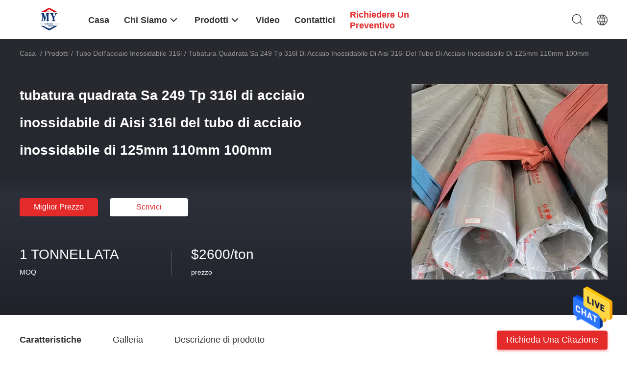

--- FILE ---
content_type: text/html
request_url: https://italian.stainlesssteelmetalsheet.com/sale-13817202-125mm-110mm-100mm-stainless-steel-pipe-aisi-316l-stainless-steel-square-tubing-sa-249-tp-316l.html
body_size: 29672
content:

<!DOCTYPE html>
<html >
<head>
	<meta charset="utf-8">
	<meta http-equiv="X-UA-Compatible" content="IE=edge">
	<meta name="viewport" content="width=device-width, initial-scale=1.0, maximum-scale=5.1, minimum-scale=1">
    <link rel="alternate" href="//m.italian.stainlesssteelmetalsheet.com/sale-13817202-125mm-110mm-100mm-stainless-steel-pipe-aisi-316l-stainless-steel-square-tubing-sa-249-tp-316l.html" media="only screen and (max-width: 640px)" />
<link hreflang="en" rel="alternate" href="https://www.stainlesssteelmetalsheet.com/sale-13817202-125mm-110mm-100mm-stainless-steel-pipe-aisi-316l-stainless-steel-square-tubing-sa-249-tp-316l.html" />
<link hreflang="fr" rel="alternate" href="https://french.stainlesssteelmetalsheet.com/sale-13817202-125mm-110mm-100mm-stainless-steel-pipe-aisi-316l-stainless-steel-square-tubing-sa-249-tp-316l.html" />
<link hreflang="de" rel="alternate" href="https://german.stainlesssteelmetalsheet.com/sale-13817202-125mm-110mm-100mm-stainless-steel-pipe-aisi-316l-stainless-steel-square-tubing-sa-249-tp-316l.html" />
<link hreflang="ru" rel="alternate" href="https://russian.stainlesssteelmetalsheet.com/sale-13817202-125mm-110mm-100mm-stainless-steel-pipe-aisi-316l-stainless-steel-square-tubing-sa-249-tp-316l.html" />
<link hreflang="es" rel="alternate" href="https://spanish.stainlesssteelmetalsheet.com/sale-13817202-125mm-110mm-100mm-stainless-steel-pipe-aisi-316l-stainless-steel-square-tubing-sa-249-tp-316l.html" />
<link hreflang="pt" rel="alternate" href="https://portuguese.stainlesssteelmetalsheet.com/sale-13817202-125mm-110mm-100mm-stainless-steel-pipe-aisi-316l-stainless-steel-square-tubing-sa-249-tp-316l.html" />
<link hreflang="nl" rel="alternate" href="https://dutch.stainlesssteelmetalsheet.com/sale-13817202-125mm-110mm-100mm-stainless-steel-pipe-aisi-316l-stainless-steel-square-tubing-sa-249-tp-316l.html" />
<link hreflang="el" rel="alternate" href="https://greek.stainlesssteelmetalsheet.com/sale-13817202-125mm-110mm-100mm-stainless-steel-pipe-aisi-316l-stainless-steel-square-tubing-sa-249-tp-316l.html" />
<link hreflang="ja" rel="alternate" href="https://japanese.stainlesssteelmetalsheet.com/sale-13817202-125mm-110mm-100mm-stainless-steel-pipe-aisi-316l-stainless-steel-square-tubing-sa-249-tp-316l.html" />
<link hreflang="ko" rel="alternate" href="https://korean.stainlesssteelmetalsheet.com/sale-13817202-125mm-110mm-100mm-stainless-steel-pipe-aisi-316l-stainless-steel-square-tubing-sa-249-tp-316l.html" />
<link hreflang="ar" rel="alternate" href="https://arabic.stainlesssteelmetalsheet.com/sale-13817202-125mm-110mm-100mm-stainless-steel-pipe-aisi-316l-stainless-steel-square-tubing-sa-249-tp-316l.html" />
<link hreflang="hi" rel="alternate" href="https://hindi.stainlesssteelmetalsheet.com/sale-13817202-125mm-110mm-100mm-stainless-steel-pipe-aisi-316l-stainless-steel-square-tubing-sa-249-tp-316l.html" />
<link hreflang="tr" rel="alternate" href="https://turkish.stainlesssteelmetalsheet.com/sale-13817202-125mm-110mm-100mm-stainless-steel-pipe-aisi-316l-stainless-steel-square-tubing-sa-249-tp-316l.html" />
<link hreflang="id" rel="alternate" href="https://indonesian.stainlesssteelmetalsheet.com/sale-13817202-125mm-110mm-100mm-stainless-steel-pipe-aisi-316l-stainless-steel-square-tubing-sa-249-tp-316l.html" />
<link hreflang="vi" rel="alternate" href="https://vietnamese.stainlesssteelmetalsheet.com/sale-13817202-125mm-110mm-100mm-stainless-steel-pipe-aisi-316l-stainless-steel-square-tubing-sa-249-tp-316l.html" />
<link hreflang="th" rel="alternate" href="https://thai.stainlesssteelmetalsheet.com/sale-13817202-125mm-110mm-100mm-stainless-steel-pipe-aisi-316l-stainless-steel-square-tubing-sa-249-tp-316l.html" />
<link hreflang="bn" rel="alternate" href="https://bengali.stainlesssteelmetalsheet.com/sale-13817202-125mm-110mm-100mm-stainless-steel-pipe-aisi-316l-stainless-steel-square-tubing-sa-249-tp-316l.html" />
<link hreflang="fa" rel="alternate" href="https://persian.stainlesssteelmetalsheet.com/sale-13817202-125mm-110mm-100mm-stainless-steel-pipe-aisi-316l-stainless-steel-square-tubing-sa-249-tp-316l.html" />
<link hreflang="pl" rel="alternate" href="https://polish.stainlesssteelmetalsheet.com/sale-13817202-125mm-110mm-100mm-stainless-steel-pipe-aisi-316l-stainless-steel-square-tubing-sa-249-tp-316l.html" />
<style type="text/css">
/*<![CDATA[*/
.consent__cookie {position: fixed;top: 0;left: 0;width: 100%;height: 0%;z-index: 100000;}.consent__cookie_bg {position: fixed;top: 0;left: 0;width: 100%;height: 100%;background: #000;opacity: .6;display: none }.consent__cookie_rel {position: fixed;bottom:0;left: 0;width: 100%;background: #fff;display: -webkit-box;display: -ms-flexbox;display: flex;flex-wrap: wrap;padding: 24px 80px;-webkit-box-sizing: border-box;box-sizing: border-box;-webkit-box-pack: justify;-ms-flex-pack: justify;justify-content: space-between;-webkit-transition: all ease-in-out .3s;transition: all ease-in-out .3s }.consent__close {position: absolute;top: 20px;right: 20px;cursor: pointer }.consent__close svg {fill: #777 }.consent__close:hover svg {fill: #000 }.consent__cookie_box {flex: 1;word-break: break-word;}.consent__warm {color: #777;font-size: 16px;margin-bottom: 12px;line-height: 19px }.consent__title {color: #333;font-size: 20px;font-weight: 600;margin-bottom: 12px;line-height: 23px }.consent__itxt {color: #333;font-size: 14px;margin-bottom: 12px;display: -webkit-box;display: -ms-flexbox;display: flex;-webkit-box-align: center;-ms-flex-align: center;align-items: center }.consent__itxt i {display: -webkit-inline-box;display: -ms-inline-flexbox;display: inline-flex;width: 28px;height: 28px;border-radius: 50%;background: #e0f9e9;margin-right: 8px;-webkit-box-align: center;-ms-flex-align: center;align-items: center;-webkit-box-pack: center;-ms-flex-pack: center;justify-content: center }.consent__itxt svg {fill: #3ca860 }.consent__txt {color: #a6a6a6;font-size: 14px;margin-bottom: 8px;line-height: 17px }.consent__btns {display: -webkit-box;display: -ms-flexbox;display: flex;-webkit-box-orient: vertical;-webkit-box-direction: normal;-ms-flex-direction: column;flex-direction: column;-webkit-box-pack: center;-ms-flex-pack: center;justify-content: center;flex-shrink: 0;}.consent__btn {width: 280px;height: 40px;line-height: 40px;text-align: center;background: #3ca860;color: #fff;border-radius: 4px;margin: 8px 0;-webkit-box-sizing: border-box;box-sizing: border-box;cursor: pointer }.consent__btn:hover {background: #00823b }.consent__btn.empty {color: #3ca860;border: 1px solid #3ca860;background: #fff }.consent__btn.empty:hover {background: #3ca860;color: #fff }.open .consent__cookie_bg {display: block }.open .consent__cookie_rel {bottom: 0 }@media (max-width: 760px) {.consent__btns {width: 100%;align-items: center;}.consent__cookie_rel {padding: 20px 24px }}.consent__cookie.open {display: block;}.consent__cookie {display: none;}
/*]]>*/
</style>
<script type="text/javascript">
/*<![CDATA[*/
window.isvideotpl = 0;window.detailurl = '';

var g_tp = '';
var colorUrl = '';
var query_string = ["Products","Detail"];
var customtplcolor = 99703;
/*]]>*/
</script>
<title>tubatura quadrata Sa 249 Tp 316l di acciaio inossidabile di Aisi 316l del tubo di acciaio inossidabile di 125mm 110mm 100mm</title>
    <meta name="keywords" content="tubo Aisi 316l di acciaio inossidabile di 100mm, tubo di acciaio inossidabile di 110mm, tubo inossidabile 316l, tubo dell&#39;acciaio inossidabile 316l" />
    <meta name="description" content="alta qualità tubatura quadrata Sa 249 Tp 316l di acciaio inossidabile di Aisi 316l del tubo di acciaio inossidabile di 125mm 110mm 100mm dalla Cina, Leader della Cina tubo Aisi 316l di acciaio inossidabile di 100mm Prodotto,  tubo di acciaio inossidabile di 110mm fabbriche,  tubo inossidabile 316l prodotti." />
    <meta property="og:type" content="website">
			<meta property="og:image:url" content="https://italian.stainlesssteelmetalsheet.com/photo/pd33769883-tubatura_quadrata_sa_249_tp_316l_di_acciaio_inossidabile_di_aisi_316l_del_tubo_di_acciaio_inossidabile_di_125mm_110mm_100mm.jpg">
			<meta property="og:image:type" content="image/gif">

    <meta property="og:title" content="tubo Aisi 316l di acciaio inossidabile di 100mm, tubo di acciaio inossidabile di 110mm, tubo inossidabile 316l, tubo dell&#39;acciaio inossidabile 316l" >
    <meta property="og:site_name" content="Mingyang  Steel (Jiangsu) Co., LTD">
    <meta property="og:url" content="https://italian.stainlesssteelmetalsheet.com/sale-13817202-125mm-110mm-100mm-stainless-steel-pipe-aisi-316l-stainless-steel-square-tubing-sa-249-tp-316l.html">
    <meta property="og:image" content=https://italian.stainlesssteelmetalsheet.com/photo/pd33769883-tubatura_quadrata_sa_249_tp_316l_di_acciaio_inossidabile_di_aisi_316l_del_tubo_di_acciaio_inossidabile_di_125mm_110mm_100mm.jpg>
    <meta property="og:image:secure_url" content=https://italian.stainlesssteelmetalsheet.com/photo/pd33769883-tubatura_quadrata_sa_249_tp_316l_di_acciaio_inossidabile_di_aisi_316l_del_tubo_di_acciaio_inossidabile_di_125mm_110mm_100mm.jpg>
    <meta property="og:description" content="alta qualità tubatura quadrata Sa 249 Tp 316l di acciaio inossidabile di Aisi 316l del tubo di acciaio inossidabile di 125mm 110mm 100mm dalla Cina, Leader della Cina tubo Aisi 316l di acciaio inossidabile di 100mm Prodotto,  tubo di acciaio inossidabile di 110mm fabbriche,  tubo inossidabile 316l prodotti." />
				<link rel='preload'
					  href=/photo/stainlesssteelmetalsheet/sitetpl/style/common.css?ver=1705550349 as='style'><link type='text/css' rel='stylesheet'
					  href=/photo/stainlesssteelmetalsheet/sitetpl/style/common.css?ver=1705550349 media='all'><script type="application/ld+json">[{"@context":"https:\/\/schema.org","@type":"Organization","name":"Mingyang  Steel (Jiangsu) Co., LTD","description":"alta qualit\u00e0 tubatura quadrata Sa 249 Tp 316l di acciaio inossidabile di Aisi 316l del tubo di acciaio inossidabile di 125mm 110mm 100mm dalla Cina, Leader della Cina tubo Aisi 316l di acciaio inossidabile di 100mm Prodotto,  tubo di acciaio inossidabile di 110mm fabbriche,  tubo inossidabile 316l prodotti.","url":"https:\/\/www.stainlesssteelmetalsheet.com\/sale-13817202-125mm-110mm-100mm-stainless-steel-pipe-aisi-316l-stainless-steel-square-tubing-sa-249-tp-316l.html","logo":"\/logo.gif","address":{"@type":"PostalAddress","addressLocality":"China","addressRegion":"CN","postalCode":"999001","streetAddress":"12-111, mercato siderurgico del nanfang, distretto di xinwu, porcellana di wuxi"},"email":"sales02@bofugy.com","image":"\/photo\/cl34558051-mingyang_steel_jiangsu_co_ltd.jpg","faxNumber":"86--13952469678","telephone":"Mn:0.38-0.4;--9"},{"@context":"https:\/\/schema.org","@type":"BreadcrumbList","itemListElement":[{"@type":"ListItem","position":2,"name":"tubo dell'acciaio inossidabile 316l","item":"https:\/\/italian.stainlesssteelmetalsheet.com\/supplier-446255-316l-stainless-steel-pipe"},{"@type":"ListItem","position":3,"name":"tubatura quadrata Sa 249 Tp 316l di acciaio inossidabile di Aisi 316l del tubo di acciaio inossidabile di 125mm 110mm 100mm","item":"https:\/\/italian.stainlesssteelmetalsheet.com\/sale-13817202-125mm-110mm-100mm-stainless-steel-pipe-aisi-316l-stainless-steel-square-tubing-sa-249-tp-316l.html"},{"@type":"ListItem","position":1,"name":"Casa","item":"https:\/\/italian.stainlesssteelmetalsheet.com\/index.html"}]},{"@context":"http:\/\/schema.org\/","@type":"Product","category":"tubo dell'acciaio inossidabile 316l","name":"tubatura quadrata Sa 249 Tp 316l di acciaio inossidabile di Aisi 316l del tubo di acciaio inossidabile di 125mm 110mm 100mm","url":"\/sale-13817202-125mm-110mm-100mm-stainless-steel-pipe-aisi-316l-stainless-steel-square-tubing-sa-249-tp-316l.html","image":["\/photo\/pl33769883-125mm_110mm_100mm_stainless_steel_pipe_aisi_316l_stainless_steel_square_tubing_sa_249_tp_316l.jpg","\/photo\/pl33769885-125mm_110mm_100mm_stainless_steel_pipe_aisi_316l_stainless_steel_square_tubing_sa_249_tp_316l.jpg","\/photo\/pl33769886-125mm_110mm_100mm_stainless_steel_pipe_aisi_316l_stainless_steel_square_tubing_sa_249_tp_316l.jpg","\/photo\/pl33769884-125mm_110mm_100mm_stainless_steel_pipe_aisi_316l_stainless_steel_square_tubing_sa_249_tp_316l.jpg"],"description":"alta qualit\u00e0 tubatura quadrata Sa 249 Tp 316l di acciaio inossidabile di Aisi 316l del tubo di acciaio inossidabile di 125mm 110mm 100mm dalla Cina, Leader della Cina tubo Aisi 316l di acciaio inossidabile di 100mm Prodotto,  tubo di acciaio inossidabile di 110mm fabbriche,  tubo inossidabile 316l prodotti.","brand":{"@type":"Brand","name":"TISCO POSCO"},"sku":"201\/304\/304l\/316l\/2205","model":"201\/304\/304l\/316l\/2205","manufacturer":{"@type":"Organization","legalName":"Mingyang  Steel (Jiangsu) Co., LTD","address":{"@type":"PostalAddress","addressCountry":"China","addressLocality":"12-111, mercato siderurgico del nanfang, distretto di xinwu, porcellana di wuxi"}},"review":{"@type":"Review","reviewRating":{"@type":"Rating","ratingValue":5},"author":{"@type":"Person","name":"jack"}},"aggregateRating":{"@type":"aggregateRating","ratingValue":4.5,"reviewCount":112,"name":"Overall Rating"},"offers":[{"@type":"Offer","priceCurrency":"USD","url":"\/sale-13817202-125mm-110mm-100mm-stainless-steel-pipe-aisi-316l-stainless-steel-square-tubing-sa-249-tp-316l.html","priceValidUntil":"2024-11-23","itemCondition":"https:\/\/schema.org\/UsedCondition","availability":"https:\/\/schema.org\/InStock","offerCount":1,"price":"2600"},{"@type":"AggregateOffer","offerCount":"1","highPrice":"Negotiable","lowPrice":"2600","priceCurrency":"USD"}]}]</script></head>
<body>
<img src="/logo.gif" style="display:none"/>
    <div id="floatAd" style="z-index: 110000;position:absolute;right:30px;bottom:60px;height:79px;display: block;">
                                <a href="/webim/webim_tab.html" rel="nofollow" onclick= 'setwebimCookie(71606,13817202,26);' target="_blank">
            <img style="width: 80px;cursor: pointer;" alt='Invia messaggio' src="/images/floatimage_chat.gif"/>
        </a>
                                </div>
<a style="display: none!important;" title="Mingyang  Steel (Jiangsu) Co., LTD" class="float-inquiry" href="/contactnow.html" onclick='setinquiryCookie("{\"showproduct\":1,\"pid\":\"13817202\",\"name\":\"tubatura quadrata Sa 249 Tp 316l di acciaio inossidabile di Aisi 316l del tubo di acciaio inossidabile di 125mm 110mm 100mm\",\"source_url\":\"\\/sale-13817202-tubatura-quadrata-sa-249-tp-316l-di-acciaio-inossidabile-di-aisi-316l-del-tubo-di-acciaio-inossidabi.html\",\"picurl\":\"\\/photo\\/pd33769883-125mm_110mm_100mm_stainless_steel_pipe_aisi_316l_stainless_steel_square_tubing_sa_249_tp_316l.jpg\",\"propertyDetail\":[[\"Nome\",\"tubo di acciaio inossidabile 3\"],[\"grado d&#039;acciaio\",\"300 serie, 400 serie, 200 serie, 304L, 316L ecc\"],[\"Tipo\",\"Saldato, senza cuciture\"],[\"Linea tipo della saldatura\",\"ERW, saldata senza cuciture e a spirale, EFW, saldatura\\/senza cuciture\"]],\"company_name\":null,\"picurl_c\":\"\\/photo\\/pc33769883-125mm_110mm_100mm_stainless_steel_pipe_aisi_316l_stainless_steel_square_tubing_sa_249_tp_316l.jpg\",\"price\":\"$2600\\/ton\",\"username\":\"admin\",\"viewTime\":\"Ultimo Login : 6 orario 07 minuti fa\",\"subject\":\"In grado di fornirvi tubatura quadrata Sa 249 Tp 316l di acciaio inossidabile di Aisi 316l del tubo di acciaio inossidabile di 125mm 110mm 100mm per noi\",\"countrycode\":\"US\"}");'></a>
<script>
    function getCookie(name) {
        var arr = document.cookie.match(new RegExp("(^| )" + name + "=([^;]*)(;|$)"));
        if (arr != null) {
            return unescape(arr[2]);
        }
        return null;
    }
    var is_new_mjy = '0';
    if (is_new_mjy==1 && isMobileDevice() && getCookie('webim_login_name') && getCookie('webim_buyer_id') && getCookie('webim_51565_seller_id')) {
        document.getElementById("floatAd").style.display = "none";
    }
    // 检测是否是移动端访问
    function isMobileDevice() {
        return /Android|webOS|iPhone|iPad|iPod|BlackBerry|IEMobile|Opera Mini/i.test(navigator.userAgent);
    }

</script>
<script>
var originProductInfo = '';
var originProductInfo = {"showproduct":1,"pid":"13817202","name":"tubatura quadrata Sa 249 Tp 316l di acciaio inossidabile di Aisi 316l del tubo di acciaio inossidabile di 125mm 110mm 100mm","source_url":"\/sale-13817202-tubatura-quadrata-sa-249-tp-316l-di-acciaio-inossidabile-di-aisi-316l-del-tubo-di-acciaio-inossidabi.html","picurl":"\/photo\/pd33769883-125mm_110mm_100mm_stainless_steel_pipe_aisi_316l_stainless_steel_square_tubing_sa_249_tp_316l.jpg","propertyDetail":[["Nome","tubo di acciaio inossidabile 3"],["grado d&#039;acciaio","300 serie, 400 serie, 200 serie, 304L, 316L ecc"],["Tipo","Saldato, senza cuciture"],["Linea tipo della saldatura","ERW, saldata senza cuciture e a spirale, EFW, saldatura\/senza cuciture"]],"company_name":null,"picurl_c":"\/photo\/pc33769883-125mm_110mm_100mm_stainless_steel_pipe_aisi_316l_stainless_steel_square_tubing_sa_249_tp_316l.jpg","price":"$2600\/ton","username":"admin","viewTime":"Ultimo Login : 7 orario 07 minuti fa","subject":"Qual \u00e8 il prezzo CIF sulla vostra tubatura quadrata Sa 249 Tp 316l di acciaio inossidabile di Aisi 316l del tubo di acciaio inossidabile di 125mm 110mm 100mm","countrycode":"US"};
var save_url = "/contactsave.html";
var update_url = "/updateinquiry.html";
var productInfo = {};
var defaulProductInfo = {};
var myDate = new Date();
var curDate = myDate.getFullYear()+'-'+(parseInt(myDate.getMonth())+1)+'-'+myDate.getDate();
var message = '';
var default_pop = 1;
var leaveMessageDialog = document.getElementsByClassName('leave-message-dialog')[0]; // 获取弹层
var _$$ = function (dom) {
    return document.querySelectorAll(dom);
};
resInfo = originProductInfo;
defaulProductInfo.pid = resInfo['pid'];
defaulProductInfo.productName = resInfo['name'];
defaulProductInfo.productInfo = resInfo['propertyDetail'];
defaulProductInfo.productImg = resInfo['picurl_c'];
defaulProductInfo.subject = resInfo['subject'];
defaulProductInfo.productImgAlt = resInfo['name'];
var inquirypopup_tmp = 1;
var message = 'Caro,'+'\r\n'+"Sono interessato a"+' '+trim(resInfo['name'])+", potresti inviarmi maggiori dettagli come tipo, dimensioni, MOQ, materiale, ecc."+'\r\n'+"Grazie!"+'\r\n'+"Aspettando la tua risposta.";
var message_1 = 'Caro,'+'\r\n'+"Sono interessato a"+' '+trim(resInfo['name'])+", potresti inviarmi maggiori dettagli come tipo, dimensioni, MOQ, materiale, ecc."+'\r\n'+"Grazie!"+'\r\n'+"Aspettando la tua risposta.";
var message_2 = 'Ciao,'+'\r\n'+"sto cercando"+' '+trim(resInfo['name'])+", per favore inviami il prezzo, le specifiche e l'immagine."+'\r\n'+"La tua rapida risposta sarà molto apprezzata."+'\r\n'+"Non esitate a contattarmi per ulteriori informazioni."+'\r\n'+"Molte grazie.";
var message_3 = 'Ciao,'+'\r\n'+trim(resInfo['name'])+' '+"soddisfa le mie aspettative."+'\r\n'+"Per favore dammi il prezzo migliore e qualche altra informazione sul prodotto."+'\r\n'+"Non esitate a contattarmi tramite la mia posta."+'\r\n'+"Molte grazie.";

var message_4 = 'Caro,'+'\r\n'+"Qual è il prezzo FOB sul tuo"+' '+trim(resInfo['name'])+'?'+'\r\n'+"Qual è il nome del porto più vicino?"+'\r\n'+"Per favore rispondimi il prima possibile, sarebbe meglio condividere ulteriori informazioni."+'\r\n'+"Saluti!";
var message_5 = 'Ciao,'+'\r\n'+"Sono molto interessato al tuo"+' '+trim(resInfo['name'])+'.'+'\r\n'+"Inviami i dettagli del tuo prodotto."+'\r\n'+"In attesa di una tua rapida risposta."+'\r\n'+"Non esitate a contattarmi per posta."+'\r\n'+"Saluti!";

var message_6 = 'Caro,'+'\r\n'+"Forniscici informazioni sul tuo"+' '+trim(resInfo['name'])+", come tipo, dimensione, materiale e, naturalmente, il miglior prezzo."+'\r\n'+"In attesa di una tua rapida risposta."+'\r\n'+"Grazie!";
var message_7 = 'Caro,'+'\r\n'+"Puoi fornire"+' '+trim(resInfo['name'])+" per noi?"+'\r\n'+"Per prima cosa vogliamo un listino prezzi e alcuni dettagli del prodotto."+'\r\n'+"Spero di ricevere una risposta al più presto e non vedo l'ora di collaborare."+'\r\n'+"Grazie mille.";
var message_8 = 'Ciao,'+'\r\n'+"sto cercando"+' '+trim(resInfo['name'])+", per favore dammi alcune informazioni più dettagliate sul prodotto."+'\r\n'+"Attendo con ansia la vostra risposta."+'\r\n'+"Grazie!";
var message_9 = 'Ciao,'+'\r\n'+"Il tuo"+' '+trim(resInfo['name'])+" soddisfa molto bene le mie esigenze."+'\r\n'+"Inviami il prezzo, le specifiche e un modello simile andrà bene."+'\r\n'+"Sentiti libero di chattare con me."+'\r\n'+"Grazie!";
var message_10 = 'Caro,'+'\r\n'+"Voglio saperne di più sui dettagli e sulla citazione di"+' '+trim(resInfo['name'])+'.'+'\r\n'+"Non esitate a contattarmi."+'\r\n'+"Saluti!";

var r = getRandom(1,10);

defaulProductInfo.message = eval("message_"+r);

var mytAjax = {

    post: function(url, data, fn) {
        var xhr = new XMLHttpRequest();
        xhr.open("POST", url, true);
        xhr.setRequestHeader("Content-Type", "application/x-www-form-urlencoded;charset=UTF-8");
        xhr.setRequestHeader("X-Requested-With", "XMLHttpRequest");
        xhr.setRequestHeader('Content-Type','text/plain;charset=UTF-8');
        xhr.onreadystatechange = function() {
            if(xhr.readyState == 4 && (xhr.status == 200 || xhr.status == 304)) {
                fn.call(this, xhr.responseText);
            }
        };
        xhr.send(data);
    },

    postform: function(url, data, fn) {
        var xhr = new XMLHttpRequest();
        xhr.open("POST", url, true);
        xhr.setRequestHeader("X-Requested-With", "XMLHttpRequest");
        xhr.onreadystatechange = function() {
            if(xhr.readyState == 4 && (xhr.status == 200 || xhr.status == 304)) {
                fn.call(this, xhr.responseText);
            }
        };
        xhr.send(data);
    }
};
window.onload = function(){
    leaveMessageDialog = document.getElementsByClassName('leave-message-dialog')[0];
    if (window.localStorage.recordDialogStatus=='undefined' || (window.localStorage.recordDialogStatus!='undefined' && window.localStorage.recordDialogStatus != curDate)) {
        setTimeout(function(){
            if(parseInt(inquirypopup_tmp%10) == 1){
                creatDialog(defaulProductInfo, 1);
            }
        }, 6000);
    }
};
function trim(str)
{
    str = str.replace(/(^\s*)/g,"");
    return str.replace(/(\s*$)/g,"");
};
function getRandom(m,n){
    var num = Math.floor(Math.random()*(m - n) + n);
    return num;
};
function strBtn(param) {

    var starattextarea = document.getElementById("textareamessage").value.length;
    var email = document.getElementById("startEmail").value;

    var default_tip = document.querySelectorAll(".watermark_container").length;
    if (20 < starattextarea && starattextarea < 3000) {
        if(default_tip>0){
            document.getElementById("textareamessage1").parentNode.parentNode.nextElementSibling.style.display = "none";
        }else{
            document.getElementById("textareamessage1").parentNode.nextElementSibling.style.display = "none";
        }

    } else {
        if(default_tip>0){
            document.getElementById("textareamessage1").parentNode.parentNode.nextElementSibling.style.display = "block";
        }else{
            document.getElementById("textareamessage1").parentNode.nextElementSibling.style.display = "block";
        }

        return;
    }

    // var re = /^([a-zA-Z0-9_-])+@([a-zA-Z0-9_-])+\.([a-zA-Z0-9_-])+/i;/*邮箱不区分大小写*/
    var re = /^[a-zA-Z0-9][\w-]*(\.?[\w-]+)*@[a-zA-Z0-9-]+(\.[a-zA-Z0-9]+)+$/i;
    if (!re.test(email)) {
        document.getElementById("startEmail").nextElementSibling.style.display = "block";
        return;
    } else {
        document.getElementById("startEmail").nextElementSibling.style.display = "none";
    }

    var subject = document.getElementById("pop_subject").value;
    var pid = document.getElementById("pop_pid").value;
    var message = document.getElementById("textareamessage").value;
    var sender_email = document.getElementById("startEmail").value;
    var tel = '';
    if (document.getElementById("tel0") != undefined && document.getElementById("tel0") != '')
        tel = document.getElementById("tel0").value;
    var form_serialize = '&tel='+tel;

    form_serialize = form_serialize.replace(/\+/g, "%2B");
    mytAjax.post(save_url,"pid="+pid+"&subject="+subject+"&email="+sender_email+"&message="+(message)+form_serialize,function(res){
        var mes = JSON.parse(res);
        if(mes.status == 200){
            var iid = mes.iid;
            document.getElementById("pop_iid").value = iid;
            document.getElementById("pop_uuid").value = mes.uuid;

            if(typeof gtag_report_conversion === "function"){
                gtag_report_conversion();//执行统计js代码
            }
            if(typeof fbq === "function"){
                fbq('track','Purchase');//执行统计js代码
            }
        }
    });
    for (var index = 0; index < document.querySelectorAll(".dialog-content-pql").length; index++) {
        document.querySelectorAll(".dialog-content-pql")[index].style.display = "none";
    };
    $('#idphonepql').val(tel);
    document.getElementById("dialog-content-pql-id").style.display = "block";
    ;
};
function twoBtnOk(param) {

    var selectgender = document.getElementById("Mr").innerHTML;
    var iid = document.getElementById("pop_iid").value;
    var sendername = document.getElementById("idnamepql").value;
    var senderphone = document.getElementById("idphonepql").value;
    var sendercname = document.getElementById("idcompanypql").value;
    var uuid = document.getElementById("pop_uuid").value;
    var gender = 2;
    if(selectgender == 'Mr.') gender = 0;
    if(selectgender == 'Mrs.') gender = 1;
    var pid = document.getElementById("pop_pid").value;
    var form_serialize = '';

        form_serialize = form_serialize.replace(/\+/g, "%2B");

    mytAjax.post(update_url,"iid="+iid+"&gender="+gender+"&uuid="+uuid+"&name="+(sendername)+"&tel="+(senderphone)+"&company="+(sendercname)+form_serialize,function(res){});

    for (var index = 0; index < document.querySelectorAll(".dialog-content-pql").length; index++) {
        document.querySelectorAll(".dialog-content-pql")[index].style.display = "none";
    };
    document.getElementById("dialog-content-pql-ok").style.display = "block";

};
function toCheckMust(name) {
    $('#'+name+'error').hide();
}
function handClidk(param) {
    var starattextarea = document.getElementById("textareamessage1").value.length;
    var email = document.getElementById("startEmail1").value;
    var default_tip = document.querySelectorAll(".watermark_container").length;
    if (20 < starattextarea && starattextarea < 3000) {
        if(default_tip>0){
            document.getElementById("textareamessage1").parentNode.parentNode.nextElementSibling.style.display = "none";
        }else{
            document.getElementById("textareamessage1").parentNode.nextElementSibling.style.display = "none";
        }

    } else {
        if(default_tip>0){
            document.getElementById("textareamessage1").parentNode.parentNode.nextElementSibling.style.display = "block";
        }else{
            document.getElementById("textareamessage1").parentNode.nextElementSibling.style.display = "block";
        }

        return;
    }

    // var re = /^([a-zA-Z0-9_-])+@([a-zA-Z0-9_-])+\.([a-zA-Z0-9_-])+/i;
    var re = /^[a-zA-Z0-9][\w-]*(\.?[\w-]+)*@[a-zA-Z0-9-]+(\.[a-zA-Z0-9]+)+$/i;
    if (!re.test(email)) {
        document.getElementById("startEmail1").nextElementSibling.style.display = "block";
        return;
    } else {
        document.getElementById("startEmail1").nextElementSibling.style.display = "none";
    }

    var subject = document.getElementById("pop_subject").value;
    var pid = document.getElementById("pop_pid").value;
    var message = document.getElementById("textareamessage1").value;
    var sender_email = document.getElementById("startEmail1").value;
    var form_serialize = tel = '';
    if (document.getElementById("tel1") != undefined && document.getElementById("tel1") != '')
        tel = document.getElementById("tel1").value;
        mytAjax.post(save_url,"email="+sender_email+"&tel="+tel+"&pid="+pid+"&message="+message+"&subject="+subject+form_serialize,function(res){

        var mes = JSON.parse(res);
        if(mes.status == 200){
            var iid = mes.iid;
            document.getElementById("pop_iid").value = iid;
            document.getElementById("pop_uuid").value = mes.uuid;
            if(typeof gtag_report_conversion === "function"){
                gtag_report_conversion();//执行统计js代码
            }
        }

    });
    for (var index = 0; index < document.querySelectorAll(".dialog-content-pql").length; index++) {
        document.querySelectorAll(".dialog-content-pql")[index].style.display = "none";
    };
    $('#idphonepql').val(tel);
    document.getElementById("dialog-content-pql-id").style.display = "block";

};
window.addEventListener('load', function () {
    $('.checkbox-wrap label').each(function(){
        if($(this).find('input').prop('checked')){
            $(this).addClass('on')
        }else {
            $(this).removeClass('on')
        }
    })
    $(document).on('click', '.checkbox-wrap label' , function(ev){
        if (ev.target.tagName.toUpperCase() != 'INPUT') {
            $(this).toggleClass('on')
        }
    })
})

function hand_video(pdata) {
    data = JSON.parse(pdata);
    productInfo.productName = data.productName;
    productInfo.productInfo = data.productInfo;
    productInfo.productImg = data.productImg;
    productInfo.subject = data.subject;

    var message = 'Caro,'+'\r\n'+"Sono interessato a"+' '+trim(data.productName)+", potresti inviarmi maggiori dettagli come tipo, dimensione, quantità, materiale, ecc."+'\r\n'+"Grazie!"+'\r\n'+"Aspettando la tua risposta.";

    var message = 'Caro,'+'\r\n'+"Sono interessato a"+' '+trim(data.productName)+", potresti inviarmi maggiori dettagli come tipo, dimensioni, MOQ, materiale, ecc."+'\r\n'+"Grazie!"+'\r\n'+"Aspettando la tua risposta.";
    var message_1 = 'Caro,'+'\r\n'+"Sono interessato a"+' '+trim(data.productName)+", potresti inviarmi maggiori dettagli come tipo, dimensioni, MOQ, materiale, ecc."+'\r\n'+"Grazie!"+'\r\n'+"Aspettando la tua risposta.";
    var message_2 = 'Ciao,'+'\r\n'+"sto cercando"+' '+trim(data.productName)+", per favore inviami il prezzo, le specifiche e l'immagine."+'\r\n'+"La tua rapida risposta sarà molto apprezzata."+'\r\n'+"Non esitate a contattarmi per ulteriori informazioni."+'\r\n'+"Molte grazie.";
    var message_3 = 'Ciao,'+'\r\n'+trim(data.productName)+' '+"soddisfa le mie aspettative."+'\r\n'+"Per favore dammi il prezzo migliore e qualche altra informazione sul prodotto."+'\r\n'+"Non esitate a contattarmi tramite la mia posta."+'\r\n'+"Molte grazie.";

    var message_4 = 'Caro,'+'\r\n'+"Qual è il prezzo FOB sul tuo"+' '+trim(data.productName)+'?'+'\r\n'+"Qual è il nome del porto più vicino?"+'\r\n'+"Per favore rispondimi il prima possibile, sarebbe meglio condividere ulteriori informazioni."+'\r\n'+"Saluti!";
    var message_5 = 'Ciao,'+'\r\n'+"Sono molto interessato al tuo"+' '+trim(data.productName)+'.'+'\r\n'+"Inviami i dettagli del tuo prodotto."+'\r\n'+"In attesa di una tua rapida risposta."+'\r\n'+"Non esitate a contattarmi per posta."+'\r\n'+"Saluti!";

    var message_6 = 'Caro,'+'\r\n'+"Forniscici informazioni sul tuo"+' '+trim(data.productName)+", come tipo, dimensione, materiale e, naturalmente, il miglior prezzo."+'\r\n'+"In attesa di una tua rapida risposta."+'\r\n'+"Grazie!";
    var message_7 = 'Caro,'+'\r\n'+"Puoi fornire"+' '+trim(data.productName)+" per noi?"+'\r\n'+"Per prima cosa vogliamo un listino prezzi e alcuni dettagli del prodotto."+'\r\n'+"Spero di ricevere una risposta al più presto e non vedo l'ora di collaborare."+'\r\n'+"Grazie mille.";
    var message_8 = 'Ciao,'+'\r\n'+"sto cercando"+' '+trim(data.productName)+", per favore dammi alcune informazioni più dettagliate sul prodotto."+'\r\n'+"Attendo con ansia la vostra risposta."+'\r\n'+"Grazie!";
    var message_9 = 'Ciao,'+'\r\n'+"Il tuo"+' '+trim(data.productName)+" soddisfa molto bene le mie esigenze."+'\r\n'+"Inviami il prezzo, le specifiche e un modello simile andrà bene."+'\r\n'+"Sentiti libero di chattare con me."+'\r\n'+"Grazie!";
    var message_10 = 'Caro,'+'\r\n'+"Voglio saperne di più sui dettagli e sulla citazione di"+' '+trim(data.productName)+'.'+'\r\n'+"Non esitate a contattarmi."+'\r\n'+"Saluti!";

    var r = getRandom(1,10);

    productInfo.message = eval("message_"+r);
    if(parseInt(inquirypopup_tmp/10) == 1){
        productInfo.message = "";
    }
    productInfo.pid = data.pid;
    creatDialog(productInfo, 2);
};

function handDialog(pdata) {
    data = JSON.parse(pdata);
    productInfo.productName = data.productName;
    productInfo.productInfo = data.productInfo;
    productInfo.productImg = data.productImg;
    productInfo.subject = data.subject;

    var message = 'Caro,'+'\r\n'+"Sono interessato a"+' '+trim(data.productName)+", potresti inviarmi maggiori dettagli come tipo, dimensione, quantità, materiale, ecc."+'\r\n'+"Grazie!"+'\r\n'+"Aspettando la tua risposta.";

    var message = 'Caro,'+'\r\n'+"Sono interessato a"+' '+trim(data.productName)+", potresti inviarmi maggiori dettagli come tipo, dimensioni, MOQ, materiale, ecc."+'\r\n'+"Grazie!"+'\r\n'+"Aspettando la tua risposta.";
    var message_1 = 'Caro,'+'\r\n'+"Sono interessato a"+' '+trim(data.productName)+", potresti inviarmi maggiori dettagli come tipo, dimensioni, MOQ, materiale, ecc."+'\r\n'+"Grazie!"+'\r\n'+"Aspettando la tua risposta.";
    var message_2 = 'Ciao,'+'\r\n'+"sto cercando"+' '+trim(data.productName)+", per favore inviami il prezzo, le specifiche e l'immagine."+'\r\n'+"La tua rapida risposta sarà molto apprezzata."+'\r\n'+"Non esitate a contattarmi per ulteriori informazioni."+'\r\n'+"Molte grazie.";
    var message_3 = 'Ciao,'+'\r\n'+trim(data.productName)+' '+"soddisfa le mie aspettative."+'\r\n'+"Per favore dammi il prezzo migliore e qualche altra informazione sul prodotto."+'\r\n'+"Non esitate a contattarmi tramite la mia posta."+'\r\n'+"Molte grazie.";

    var message_4 = 'Caro,'+'\r\n'+"Qual è il prezzo FOB sul tuo"+' '+trim(data.productName)+'?'+'\r\n'+"Qual è il nome del porto più vicino?"+'\r\n'+"Per favore rispondimi il prima possibile, sarebbe meglio condividere ulteriori informazioni."+'\r\n'+"Saluti!";
    var message_5 = 'Ciao,'+'\r\n'+"Sono molto interessato al tuo"+' '+trim(data.productName)+'.'+'\r\n'+"Inviami i dettagli del tuo prodotto."+'\r\n'+"In attesa di una tua rapida risposta."+'\r\n'+"Non esitate a contattarmi per posta."+'\r\n'+"Saluti!";

    var message_6 = 'Caro,'+'\r\n'+"Forniscici informazioni sul tuo"+' '+trim(data.productName)+", come tipo, dimensione, materiale e, naturalmente, il miglior prezzo."+'\r\n'+"In attesa di una tua rapida risposta."+'\r\n'+"Grazie!";
    var message_7 = 'Caro,'+'\r\n'+"Puoi fornire"+' '+trim(data.productName)+" per noi?"+'\r\n'+"Per prima cosa vogliamo un listino prezzi e alcuni dettagli del prodotto."+'\r\n'+"Spero di ricevere una risposta al più presto e non vedo l'ora di collaborare."+'\r\n'+"Grazie mille.";
    var message_8 = 'Ciao,'+'\r\n'+"sto cercando"+' '+trim(data.productName)+", per favore dammi alcune informazioni più dettagliate sul prodotto."+'\r\n'+"Attendo con ansia la vostra risposta."+'\r\n'+"Grazie!";
    var message_9 = 'Ciao,'+'\r\n'+"Il tuo"+' '+trim(data.productName)+" soddisfa molto bene le mie esigenze."+'\r\n'+"Inviami il prezzo, le specifiche e un modello simile andrà bene."+'\r\n'+"Sentiti libero di chattare con me."+'\r\n'+"Grazie!";
    var message_10 = 'Caro,'+'\r\n'+"Voglio saperne di più sui dettagli e sulla citazione di"+' '+trim(data.productName)+'.'+'\r\n'+"Non esitate a contattarmi."+'\r\n'+"Saluti!";

    var r = getRandom(1,10);

    productInfo.message = eval("message_"+r);
    if(parseInt(inquirypopup_tmp/10) == 1){
        productInfo.message = "";
    }
    productInfo.pid = data.pid;
    creatDialog(productInfo, 2);
};

function closepql(param) {

    leaveMessageDialog.style.display = 'none';
};

function closepql2(param) {

    for (var index = 0; index < document.querySelectorAll(".dialog-content-pql").length; index++) {
        document.querySelectorAll(".dialog-content-pql")[index].style.display = "none";
    };
    document.getElementById("dialog-content-pql-ok").style.display = "block";
};

function decodeHtmlEntities(str) {
    var tempElement = document.createElement('div');
    tempElement.innerHTML = str;
    return tempElement.textContent || tempElement.innerText || '';
}

function initProduct(productInfo,type){

    productInfo.productName = decodeHtmlEntities(productInfo.productName);
    productInfo.message = decodeHtmlEntities(productInfo.message);

    leaveMessageDialog = document.getElementsByClassName('leave-message-dialog')[0];
    leaveMessageDialog.style.display = "block";
    if(type == 3){
        var popinquiryemail = document.getElementById("popinquiryemail").value;
        _$$("#startEmail1")[0].value = popinquiryemail;
    }else{
        _$$("#startEmail1")[0].value = "";
    }
    _$$("#startEmail")[0].value = "";
    _$$("#idnamepql")[0].value = "";
    _$$("#idphonepql")[0].value = "";
    _$$("#idcompanypql")[0].value = "";

    _$$("#pop_pid")[0].value = productInfo.pid;
    _$$("#pop_subject")[0].value = productInfo.subject;
    
    if(parseInt(inquirypopup_tmp/10) == 1){
        productInfo.message = "";
    }

    _$$("#textareamessage1")[0].value = productInfo.message;
    _$$("#textareamessage")[0].value = productInfo.message;

    _$$("#dialog-content-pql-id .titlep")[0].innerHTML = productInfo.productName;
    _$$("#dialog-content-pql-id img")[0].setAttribute("src", productInfo.productImg);
    _$$("#dialog-content-pql-id img")[0].setAttribute("alt", productInfo.productImgAlt);

    _$$("#dialog-content-pql-id-hand img")[0].setAttribute("src", productInfo.productImg);
    _$$("#dialog-content-pql-id-hand img")[0].setAttribute("alt", productInfo.productImgAlt);
    _$$("#dialog-content-pql-id-hand .titlep")[0].innerHTML = productInfo.productName;

    if (productInfo.productInfo.length > 0) {
        var ul2, ul;
        ul = document.createElement("ul");
        for (var index = 0; index < productInfo.productInfo.length; index++) {
            var el = productInfo.productInfo[index];
            var li = document.createElement("li");
            var span1 = document.createElement("span");
            span1.innerHTML = el[0] + ":";
            var span2 = document.createElement("span");
            span2.innerHTML = el[1];
            li.appendChild(span1);
            li.appendChild(span2);
            ul.appendChild(li);

        }
        ul2 = ul.cloneNode(true);
        if (type === 1) {
            _$$("#dialog-content-pql-id .left")[0].replaceChild(ul, _$$("#dialog-content-pql-id .left ul")[0]);
        } else {
            _$$("#dialog-content-pql-id-hand .left")[0].replaceChild(ul2, _$$("#dialog-content-pql-id-hand .left ul")[0]);
            _$$("#dialog-content-pql-id .left")[0].replaceChild(ul, _$$("#dialog-content-pql-id .left ul")[0]);
        }
    };
    for (var index = 0; index < _$$("#dialog-content-pql-id .right ul li").length; index++) {
        _$$("#dialog-content-pql-id .right ul li")[index].addEventListener("click", function (params) {
            _$$("#dialog-content-pql-id .right #Mr")[0].innerHTML = this.innerHTML
        }, false)

    };

};
function closeInquiryCreateDialog() {
    document.getElementById("xuanpan_dialog_box_pql").style.display = "none";
};
function showInquiryCreateDialog() {
    document.getElementById("xuanpan_dialog_box_pql").style.display = "block";
};
function submitPopInquiry(){
    var message = document.getElementById("inquiry_message").value;
    var email = document.getElementById("inquiry_email").value;
    var subject = defaulProductInfo.subject;
    var pid = defaulProductInfo.pid;
    if (email === undefined) {
        showInquiryCreateDialog();
        document.getElementById("inquiry_email").style.border = "1px solid red";
        return false;
    };
    if (message === undefined) {
        showInquiryCreateDialog();
        document.getElementById("inquiry_message").style.border = "1px solid red";
        return false;
    };
    if (email.search(/^\w+((-\w+)|(\.\w+))*\@[A-Za-z0-9]+((\.|-)[A-Za-z0-9]+)*\.[A-Za-z0-9]+$/) == -1) {
        document.getElementById("inquiry_email").style.border= "1px solid red";
        showInquiryCreateDialog();
        return false;
    } else {
        document.getElementById("inquiry_email").style.border= "";
    };
    if (message.length < 20 || message.length >3000) {
        showInquiryCreateDialog();
        document.getElementById("inquiry_message").style.border = "1px solid red";
        return false;
    } else {
        document.getElementById("inquiry_message").style.border = "";
    };
    var tel = '';
    if (document.getElementById("tel") != undefined && document.getElementById("tel") != '')
        tel = document.getElementById("tel").value;

    mytAjax.post(save_url,"pid="+pid+"&subject="+subject+"&email="+email+"&message="+(message)+'&tel='+tel,function(res){
        var mes = JSON.parse(res);
        if(mes.status == 200){
            var iid = mes.iid;
            document.getElementById("pop_iid").value = iid;
            document.getElementById("pop_uuid").value = mes.uuid;

        }
    });
    initProduct(defaulProductInfo);
    for (var index = 0; index < document.querySelectorAll(".dialog-content-pql").length; index++) {
        document.querySelectorAll(".dialog-content-pql")[index].style.display = "none";
    };
    $('#idphonepql').val(tel);
    document.getElementById("dialog-content-pql-id").style.display = "block";

};

//带附件上传
function submitPopInquiryfile(email_id,message_id,check_sort,name_id,phone_id,company_id,attachments){

    if(typeof(check_sort) == 'undefined'){
        check_sort = 0;
    }
    var message = document.getElementById(message_id).value;
    var email = document.getElementById(email_id).value;
    var attachments = document.getElementById(attachments).value;
    if(typeof(name_id) !== 'undefined' && name_id != ""){
        var name  = document.getElementById(name_id).value;
    }
    if(typeof(phone_id) !== 'undefined' && phone_id != ""){
        var phone = document.getElementById(phone_id).value;
    }
    if(typeof(company_id) !== 'undefined' && company_id != ""){
        var company = document.getElementById(company_id).value;
    }
    var subject = defaulProductInfo.subject;
    var pid = defaulProductInfo.pid;

    if(check_sort == 0){
        if (email === undefined) {
            showInquiryCreateDialog();
            document.getElementById(email_id).style.border = "1px solid red";
            return false;
        };
        if (message === undefined) {
            showInquiryCreateDialog();
            document.getElementById(message_id).style.border = "1px solid red";
            return false;
        };

        if (email.search(/^\w+((-\w+)|(\.\w+))*\@[A-Za-z0-9]+((\.|-)[A-Za-z0-9]+)*\.[A-Za-z0-9]+$/) == -1) {
            document.getElementById(email_id).style.border= "1px solid red";
            showInquiryCreateDialog();
            return false;
        } else {
            document.getElementById(email_id).style.border= "";
        };
        if (message.length < 20 || message.length >3000) {
            showInquiryCreateDialog();
            document.getElementById(message_id).style.border = "1px solid red";
            return false;
        } else {
            document.getElementById(message_id).style.border = "";
        };
    }else{

        if (message === undefined) {
            showInquiryCreateDialog();
            document.getElementById(message_id).style.border = "1px solid red";
            return false;
        };

        if (email === undefined) {
            showInquiryCreateDialog();
            document.getElementById(email_id).style.border = "1px solid red";
            return false;
        };

        if (message.length < 20 || message.length >3000) {
            showInquiryCreateDialog();
            document.getElementById(message_id).style.border = "1px solid red";
            return false;
        } else {
            document.getElementById(message_id).style.border = "";
        };

        if (email.search(/^\w+((-\w+)|(\.\w+))*\@[A-Za-z0-9]+((\.|-)[A-Za-z0-9]+)*\.[A-Za-z0-9]+$/) == -1) {
            document.getElementById(email_id).style.border= "1px solid red";
            showInquiryCreateDialog();
            return false;
        } else {
            document.getElementById(email_id).style.border= "";
        };

    };

    mytAjax.post(save_url,"pid="+pid+"&subject="+subject+"&email="+email+"&message="+message+"&company="+company+"&attachments="+attachments,function(res){
        var mes = JSON.parse(res);
        if(mes.status == 200){
            var iid = mes.iid;
            document.getElementById("pop_iid").value = iid;
            document.getElementById("pop_uuid").value = mes.uuid;

            if(typeof gtag_report_conversion === "function"){
                gtag_report_conversion();//执行统计js代码
            }
            if(typeof fbq === "function"){
                fbq('track','Purchase');//执行统计js代码
            }
        }
    });
    initProduct(defaulProductInfo);

    if(name !== undefined && name != ""){
        _$$("#idnamepql")[0].value = name;
    }

    if(phone !== undefined && phone != ""){
        _$$("#idphonepql")[0].value = phone;
    }

    if(company !== undefined && company != ""){
        _$$("#idcompanypql")[0].value = company;
    }

    for (var index = 0; index < document.querySelectorAll(".dialog-content-pql").length; index++) {
        document.querySelectorAll(".dialog-content-pql")[index].style.display = "none";
    };
    document.getElementById("dialog-content-pql-id").style.display = "block";

};
function submitPopInquiryByParam(email_id,message_id,check_sort,name_id,phone_id,company_id){

    if(typeof(check_sort) == 'undefined'){
        check_sort = 0;
    }

    var senderphone = '';
    var message = document.getElementById(message_id).value;
    var email = document.getElementById(email_id).value;
    if(typeof(name_id) !== 'undefined' && name_id != ""){
        var name  = document.getElementById(name_id).value;
    }
    if(typeof(phone_id) !== 'undefined' && phone_id != ""){
        var phone = document.getElementById(phone_id).value;
        senderphone = phone;
    }
    if(typeof(company_id) !== 'undefined' && company_id != ""){
        var company = document.getElementById(company_id).value;
    }
    var subject = defaulProductInfo.subject;
    var pid = defaulProductInfo.pid;

    if(check_sort == 0){
        if (email === undefined) {
            showInquiryCreateDialog();
            document.getElementById(email_id).style.border = "1px solid red";
            return false;
        };
        if (message === undefined) {
            showInquiryCreateDialog();
            document.getElementById(message_id).style.border = "1px solid red";
            return false;
        };

        if (email.search(/^\w+((-\w+)|(\.\w+))*\@[A-Za-z0-9]+((\.|-)[A-Za-z0-9]+)*\.[A-Za-z0-9]+$/) == -1) {
            document.getElementById(email_id).style.border= "1px solid red";
            showInquiryCreateDialog();
            return false;
        } else {
            document.getElementById(email_id).style.border= "";
        };
        if (message.length < 20 || message.length >3000) {
            showInquiryCreateDialog();
            document.getElementById(message_id).style.border = "1px solid red";
            return false;
        } else {
            document.getElementById(message_id).style.border = "";
        };
    }else{

        if (message === undefined) {
            showInquiryCreateDialog();
            document.getElementById(message_id).style.border = "1px solid red";
            return false;
        };

        if (email === undefined) {
            showInquiryCreateDialog();
            document.getElementById(email_id).style.border = "1px solid red";
            return false;
        };

        if (message.length < 20 || message.length >3000) {
            showInquiryCreateDialog();
            document.getElementById(message_id).style.border = "1px solid red";
            return false;
        } else {
            document.getElementById(message_id).style.border = "";
        };

        if (email.search(/^\w+((-\w+)|(\.\w+))*\@[A-Za-z0-9]+((\.|-)[A-Za-z0-9]+)*\.[A-Za-z0-9]+$/) == -1) {
            document.getElementById(email_id).style.border= "1px solid red";
            showInquiryCreateDialog();
            return false;
        } else {
            document.getElementById(email_id).style.border= "";
        };

    };

    var productsku = "";
    if($("#product_sku").length > 0){
        productsku = $("#product_sku").html();
    }

    mytAjax.post(save_url,"tel="+senderphone+"&pid="+pid+"&subject="+subject+"&email="+email+"&message="+message+"&messagesku="+encodeURI(productsku),function(res){
        var mes = JSON.parse(res);
        if(mes.status == 200){
            var iid = mes.iid;
            document.getElementById("pop_iid").value = iid;
            document.getElementById("pop_uuid").value = mes.uuid;

            if(typeof gtag_report_conversion === "function"){
                gtag_report_conversion();//执行统计js代码
            }
            if(typeof fbq === "function"){
                fbq('track','Purchase');//执行统计js代码
            }
        }
    });
    initProduct(defaulProductInfo);

    if(name !== undefined && name != ""){
        _$$("#idnamepql")[0].value = name;
    }

    if(phone !== undefined && phone != ""){
        _$$("#idphonepql")[0].value = phone;
    }

    if(company !== undefined && company != ""){
        _$$("#idcompanypql")[0].value = company;
    }

    for (var index = 0; index < document.querySelectorAll(".dialog-content-pql").length; index++) {
        document.querySelectorAll(".dialog-content-pql")[index].style.display = "none";

    };
    document.getElementById("dialog-content-pql-id").style.display = "block";

};

function creat_videoDialog(productInfo, type) {

    if(type == 1){
        if(default_pop != 1){
            return false;
        }
        window.localStorage.recordDialogStatus = curDate;
    }else{
        default_pop = 0;
    }
    initProduct(productInfo, type);
    if (type === 1) {
        // 自动弹出
        for (var index = 0; index < document.querySelectorAll(".dialog-content-pql").length; index++) {

            document.querySelectorAll(".dialog-content-pql")[index].style.display = "none";
        };
        document.getElementById("dialog-content-pql").style.display = "block";
    } else {
        // 手动弹出
        for (var index = 0; index < document.querySelectorAll(".dialog-content-pql").length; index++) {
            document.querySelectorAll(".dialog-content-pql")[index].style.display = "none";
        };
        document.getElementById("dialog-content-pql-id-hand").style.display = "block";
    }
}

function creatDialog(productInfo, type) {

    if(type == 1){
        if(default_pop != 1){
            return false;
        }
        window.localStorage.recordDialogStatus = curDate;
    }else{
        default_pop = 0;
    }
    initProduct(productInfo, type);
    if (type === 1) {
        // 自动弹出
        for (var index = 0; index < document.querySelectorAll(".dialog-content-pql").length; index++) {

            document.querySelectorAll(".dialog-content-pql")[index].style.display = "none";
        };
        document.getElementById("dialog-content-pql").style.display = "block";
    } else {
        // 手动弹出
        for (var index = 0; index < document.querySelectorAll(".dialog-content-pql").length; index++) {
            document.querySelectorAll(".dialog-content-pql")[index].style.display = "none";
        };
        document.getElementById("dialog-content-pql-id-hand").style.display = "block";
    }
}

//带邮箱信息打开询盘框 emailtype=1表示带入邮箱
function openDialog(emailtype){
    var type = 2;//不带入邮箱，手动弹出
    if(emailtype == 1){
        var popinquiryemail = document.getElementById("popinquiryemail").value;
        // var re = /^([a-zA-Z0-9_-])+@([a-zA-Z0-9_-])+\.([a-zA-Z0-9_-])+/i;
        var re = /^[a-zA-Z0-9][\w-]*(\.?[\w-]+)*@[a-zA-Z0-9-]+(\.[a-zA-Z0-9]+)+$/i;
        if (!re.test(popinquiryemail)) {
            //前端提示样式;
            showInquiryCreateDialog();
            document.getElementById("popinquiryemail").style.border = "1px solid red";
            return false;
        } else {
            //前端提示样式;
        }
        var type = 3;
    }
    creatDialog(defaulProductInfo,type);
}

//上传附件
function inquiryUploadFile(){
    var fileObj = document.querySelector("#fileId").files[0];
    //构建表单数据
    var formData = new FormData();
    var filesize = fileObj.size;
    if(filesize > 10485760 || filesize == 0) {
        document.getElementById("filetips").style.display = "block";
        return false;
    }else {
        document.getElementById("filetips").style.display = "none";
    }
    formData.append('popinquiryfile', fileObj);
    document.getElementById("quotefileform").reset();
    var save_url = "/inquiryuploadfile.html";
    mytAjax.postform(save_url,formData,function(res){
        var mes = JSON.parse(res);
        if(mes.status == 200){
            document.getElementById("uploader-file-info").innerHTML = document.getElementById("uploader-file-info").innerHTML + "<span class=op>"+mes.attfile.name+"<a class=delatt id=att"+mes.attfile.id+" onclick=delatt("+mes.attfile.id+");>Delete</a></span>";
            var nowattachs = document.getElementById("attachments").value;
            if( nowattachs !== ""){
                var attachs = JSON.parse(nowattachs);
                attachs[mes.attfile.id] = mes.attfile;
            }else{
                var attachs = {};
                attachs[mes.attfile.id] = mes.attfile;
            }
            document.getElementById("attachments").value = JSON.stringify(attachs);
        }
    });
}
//附件删除
function delatt(attid)
{
    var nowattachs = document.getElementById("attachments").value;
    if( nowattachs !== ""){
        var attachs = JSON.parse(nowattachs);
        if(attachs[attid] == ""){
            return false;
        }
        var formData = new FormData();
        var delfile = attachs[attid]['filename'];
        var save_url = "/inquirydelfile.html";
        if(delfile != "") {
            formData.append('delfile', delfile);
            mytAjax.postform(save_url, formData, function (res) {
                if(res !== "") {
                    var mes = JSON.parse(res);
                    if (mes.status == 200) {
                        delete attachs[attid];
                        document.getElementById("attachments").value = JSON.stringify(attachs);
                        var s = document.getElementById("att"+attid);
                        s.parentNode.remove();
                    }
                }
            });
        }
    }else{
        return false;
    }
}

</script>
<div class="leave-message-dialog" style="display: none">
<style>
    .leave-message-dialog .close:before, .leave-message-dialog .close:after{
        content:initial;
    }
</style>
<div class="dialog-content-pql" id="dialog-content-pql" style="display: none">
    <span class="close" onclick="closepql()"><img src="/images/close.png" alt="close"></span>
    <div class="title">
        <p class="firstp-pql">Lasciate un messaggio</p>
        <p class="lastp-pql">Ti richiameremo presto!</p>
    </div>
    <div class="form">
        <div class="textarea">
            <textarea style='font-family: robot;'  name="" id="textareamessage" cols="30" rows="10" style="margin-bottom:14px;width:100%"
                placeholder="Entri prego nei vostri dettagli di indagine."></textarea>
        </div>
        <p class="error-pql"> <span class="icon-pql"><img src="/images/error.png" alt="Mingyang  Steel (Jiangsu) Co., LTD"></span> Il tuo messaggio deve contenere da 20 a 3000 caratteri!</p>
        <input id="startEmail" type="text" placeholder="Entri nel vostro email" onkeydown="if(event.keyCode === 13){ strBtn();}">
        <p class="error-pql"><span class="icon-pql"><img src="/images/error.png" alt="Mingyang  Steel (Jiangsu) Co., LTD"></span> Si prega di controllare la tua email! </p>
                <input id="tel0" name="tel" type="text" oninput="value=value.replace(/[^0-9_+-]/g,'');" placeholder="Numero di telefono">
                <div class="operations">
            <div class='btn' id="submitStart" type="submit" onclick="strBtn()">Invia</div>
        </div>
            </div>
</div>
<div class="dialog-content-pql dialog-content-pql-id" id="dialog-content-pql-id" style="display:none">
            <p class="title">Ulteriori informazioni facilitano una migliore comunicazione.</p>
        <span class="close" onclick="closepql2()"><svg t="1648434466530" class="icon" viewBox="0 0 1024 1024" version="1.1" xmlns="http://www.w3.org/2000/svg" p-id="2198" width="16" height="16"><path d="M576 512l277.333333 277.333333-64 64-277.333333-277.333333L234.666667 853.333333 170.666667 789.333333l277.333333-277.333333L170.666667 234.666667 234.666667 170.666667l277.333333 277.333333L789.333333 170.666667 853.333333 234.666667 576 512z" fill="#444444" p-id="2199"></path></svg></span>
    <div class="left">
        <div class="img"><img></div>
        <p class="titlep"></p>
        <ul> </ul>
    </div>
    <div class="right">
                <div style="position: relative;">
            <div class="mr"> <span id="Mr">Sig.</span>
                <ul>
                    <li>Sig.</li>
                    <li>Signora</li>
                </ul>
            </div>
            <input style="text-indent: 80px;" type="text" id="idnamepql" placeholder="Inserisci il tuo nome">
        </div>
        <input type="text"  id="idphonepql"  placeholder="Numero di telefono">
        <input type="text" id="idcompanypql"  placeholder="società" onkeydown="if(event.keyCode === 13){ twoBtnOk();}">
                <div class="btn form_new" id="twoBtnOk" onclick="twoBtnOk()">ok</div>
    </div>
</div>

<div class="dialog-content-pql dialog-content-pql-ok" id="dialog-content-pql-ok" style="display:none">
            <p class="title">Inviato con successo!</p>
        <span class="close" onclick="closepql()"><svg t="1648434466530" class="icon" viewBox="0 0 1024 1024" version="1.1" xmlns="http://www.w3.org/2000/svg" p-id="2198" width="16" height="16"><path d="M576 512l277.333333 277.333333-64 64-277.333333-277.333333L234.666667 853.333333 170.666667 789.333333l277.333333-277.333333L170.666667 234.666667 234.666667 170.666667l277.333333 277.333333L789.333333 170.666667 853.333333 234.666667 576 512z" fill="#444444" p-id="2199"></path></svg></span>
    <div class="duihaook"></div>
        <p class="p1" style="text-align: center; font-size: 18px; margin-top: 14px;">Ti richiameremo presto!</p>
    <div class="btn" onclick="closepql()" id="endOk" style="margin: 0 auto;margin-top: 50px;">ok</div>
</div>
<div class="dialog-content-pql dialog-content-pql-id dialog-content-pql-id-hand" id="dialog-content-pql-id-hand"
    style="display:none">
     <input type="hidden" name="pop_pid" id="pop_pid" value="0">
     <input type="hidden" name="pop_subject" id="pop_subject" value="">
     <input type="hidden" name="pop_iid" id="pop_iid" value="0">
     <input type="hidden" name="pop_uuid" id="pop_uuid" value="0">
            <div class="title">
            <p class="firstp-pql">Lasciate un messaggio</p>
            <p class="lastp-pql">Ti richiameremo presto!</p>
        </div>
        <span class="close" onclick="closepql()"><svg t="1648434466530" class="icon" viewBox="0 0 1024 1024" version="1.1" xmlns="http://www.w3.org/2000/svg" p-id="2198" width="16" height="16"><path d="M576 512l277.333333 277.333333-64 64-277.333333-277.333333L234.666667 853.333333 170.666667 789.333333l277.333333-277.333333L170.666667 234.666667 234.666667 170.666667l277.333333 277.333333L789.333333 170.666667 853.333333 234.666667 576 512z" fill="#444444" p-id="2199"></path></svg></span>
    <div class="left">
        <div class="img"><img></div>
        <p class="titlep"></p>
        <ul> </ul>
    </div>
    <div class="right" style="float:right">
                <div class="form">
            <div class="textarea">
                <textarea style='font-family: robot;' name="message" id="textareamessage1" cols="30" rows="10"
                    placeholder="Entri prego nei vostri dettagli di indagine."></textarea>
            </div>
            <p class="error-pql"> <span class="icon-pql"><img src="/images/error.png" alt="Mingyang  Steel (Jiangsu) Co., LTD"></span> Il tuo messaggio deve contenere da 20 a 3000 caratteri!</p>

                            <input style="" id="tel1" name="tel" type="text" oninput="value=value.replace(/[^0-9_+-]/g,'');" placeholder="Numero di telefono">
                        <input id='startEmail1' name='email' data-type='1' type='text'
                   placeholder="Entri nel vostro email"
                   onkeydown='if(event.keyCode === 13){ handClidk();}'>
            
            <p class='error-pql'><span class='icon-pql'>
                    <img src="/images/error.png" alt="Mingyang  Steel (Jiangsu) Co., LTD"></span> Si prega di controllare la tua email!            </p>

            <div class="operations">
                <div class='btn' id="submitStart1" type="submit" onclick="handClidk()">Invia</div>
            </div>
        </div>
    </div>
</div>
</div>
<div id="xuanpan_dialog_box_pql" class="xuanpan_dialog_box_pql"
    style="display:none;background:rgba(0,0,0,.6);width:100%;height:100%;position: fixed;top:0;left:0;z-index: 999999;">
    <div class="box_pql"
      style="width:526px;height:206px;background:rgba(255,255,255,1);opacity:1;border-radius:4px;position: absolute;left: 50%;top: 50%;transform: translate(-50%,-50%);">
      <div onclick="closeInquiryCreateDialog()" class="close close_create_dialog"
        style="cursor: pointer;height:42px;width:40px;float:right;padding-top: 16px;"><span
          style="display: inline-block;width: 25px;height: 2px;background: rgb(114, 114, 114);transform: rotate(45deg); "><span
            style="display: block;width: 25px;height: 2px;background: rgb(114, 114, 114);transform: rotate(-90deg); "></span></span>
      </div>
      <div
        style="height: 72px; overflow: hidden; text-overflow: ellipsis; display:-webkit-box;-ebkit-line-clamp: 3;-ebkit-box-orient: vertical; margin-top: 58px; padding: 0 84px; font-size: 18px; color: rgba(51, 51, 51, 1); text-align: center; ">
        Please leave your correct email and detailed requirements (20-3,000 characters).</div>
      <div onclick="closeInquiryCreateDialog()" class="close_create_dialog"
        style="width: 139px; height: 36px; background: rgba(253, 119, 34, 1); border-radius: 4px; margin: 16px auto; color: rgba(255, 255, 255, 1); font-size: 18px; line-height: 36px; text-align: center;">
        ok</div>
    </div>
</div>
<!--<a style="display: none" title='' href="/webim/webim_tab.html" class="footer_webim_a" rel="nofollow" onclick= 'setwebimCookie(,,);' target="_blank">
    <div class="footer_webim" style="display:none">
        <div class="chat-button-content">
            <i class="chat-button"></i>
        </div>
    </div>
</a>-->

<style>
    .header_99703_101 {
        width: 100%;
        position: relative;
        z-index: 100;
        left: 0;
        top: 0;
        background-color: #ffffff;
        -webkit-transition: all .2s ease;
        -moz-transition: all .2s ease;
        -o-transition: all .2s ease;
        -ms-transition: all .2s ease;
        transition: all .2s ease;
    }

    .header_99703_101.fixed {
        position: fixed;
    }

    .header_99703_101 .wrap-rule {
        position: relative;
        box-sizing: border-box;
        padding: 0 100px 0 125px;
    }

    .header_99703_101.fixed {
        position: fixed;
        left: 0;
        top: 0;
        z-index: 10;
    }

    .header_99703_101 .logo {
        width: 150px;
        height: 50px;
        position: absolute;
        left: -15px;
        top: 50%;
        margin-top: -26px;
    }

    .header_99703_101 .header-right {
        position: absolute;
        right: 0;
        height: 80px;
        line-height: 80px;
        top: 50%;
        margin-top: -40px;
    }

    .header_99703_101 .navigation li {
        text-transform: capitalize;
        padding: 0 15px;
        float: left;
        position: relative;
        box-sizing: border-box;
        max-width: 198px;
    }
        .header_99703_101 .navigation li:nth-child(4) i{
        display:none;
    }
        .header_99703_101 .navigation li:last-child {
        padding-right: 0;
    }

    .header_99703_101 .navigation li>a {
        display: block;
        font-size: 18px;
        height: 80px;
        line-height: 80px;
        position: relative;
        overflow: hidden;
        font-weight: bold;
    }

    .header_99703_101 .navigation li>a span {
        display: inline-block;
        vertical-align: middle;
        line-height: 22px;
    }

    .header_99703_101 .navigation li a::after {
        content: "";
        width: 100%;
        height: 2px;
        position: absolute;
        bottom: 0;
        left: 0;
        background-color: #E52A2A;
        visibility: hidden;
        opacity: 0;
        -webkit-transition: opacity .2s ease;
        -moz-transition: opacity .2s ease;
        -o-transition: opacity .2s ease;
        -ms-transition: opacity .2s ease;
        transition: opacity .2s ease;
    }

    .header_99703_101 .navigation li a.request-quote {
        color: #E52A2A;
        font-weight: bold;
    }

    .header_99703_101 .navigation li.has-second span {
        padding-right: 26px;
        position: relative;
    }

    .header_99703_101 .navigation li a .iconfont {
        position: absolute;
        height: 28px;
        line-height: 28px;
        font-size: 26px;
        right: 0;
        top: 50%;
        margin-top: -14px;
        -webkit-transition: transform .2s ease;
        -moz-transition: transform .2s ease;
        -o-transition: transform .2s ease;
        -ms-transition: transform .2s ease;
        transition: transform .2s ease;
    }

    .header_99703_101 .navigation li:hover>a::after {
        visibility: visible;
        opacity: 1;
    }

    .header_99703_101 .navigation li:hover>a .iconfont {
        -webkit-transform: rotate(180deg);
        -moz-transform: rotate(180deg);
        -o-transform: rotate(180deg);
        -ms-transform: rotate(180deg);
        transform: rotate(180deg);
    }

    .header_99703_101 .navigation li .sub-menu {
        position: absolute;
        min-width: 130px;
        left: 50%;
        top: 100%;
        z-index: 2;
        background: #fff;
        text-align: center;
        -webkit-transform: translateX(-50%);
        -moz-transform: translateX(-50%);
        -ms-transform: translateX(-50%);
        -o-transform: translateX(-50%);
        transform: translateX(-50%);
        display: none;
    }

    .header_99703_101 .navigation li.products-menu {
        position: initial;
    }

    .header_99703_101 .navigation li.products-menu .sub-menu {
        width: 100vw;
        min-width: 1200px;
    }

    .header_99703_101 .navigation li .sub-menu a {
        display: block;
        height: 50px;
        line-height: 50px;
        font-size: 14px;
        padding: 0 13px;
        text-overflow: ellipsis;
        white-space: nowrap;
        overflow: hidden;
        -webkit-transition: background-color .2s ease;
        -moz-transition: background-color .2s ease;
        -o-transition: background-color .2s ease;
        -ms-transition: background-color .2s ease;
        transition: background-color .2s ease;
    }

    .header_99703_101 .navigation li .sub-menu a:hover {
        background-color: #F8EFEF;
    }

    .header_99703_101 .navigation li .sub-menu .wrap-rule {
        padding: 0;
    }

    .header_99703_101 .navigation li .sub-menu .product-item {
        height: 200px;
        float: left;
        width: 25%;
        box-sizing: border-box;
        padding: 25px 10px 37px;
        border-bottom: 1px solid #F0F1F2;
        position: relative;
    }

    .header_99703_101 .navigation li .sub-menu .product-item:nth-child(4n)::before {
        display: none;
    }

    .header_99703_101 .navigation li .sub-menu .product-item:nth-last-child(1),
    .header_99703_101 .navigation li .sub-menu .product-item:nth-last-child(2),
    .header_99703_101 .navigation li .sub-menu .product-item:nth-last-child(3),
    .header_99703_101 .navigation li .sub-menu .product-item:nth-last-child(4) {
        border-bottom: none;
    }

    .header_99703_101 .navigation li .sub-menu .product-item::before {
        content: "";
        height: 120px;
        width: 1px;
        background-color: #f0f1f2;
        position: absolute;
        right: 0;
        top: 50%;
        margin-top: -60px;
        z-index: 1
    }

    .header_99703_101 .navigation li .sub-menu .product-item a:hover {
        background-color: initial;
    }

    .header_99703_101 .navigation li .sub-menu .product-item .float-left {
        width: 100px;
        height: 100px;
        line-height: 100px;
    }

    .header_99703_101 .navigation li .sub-menu .product-item .image-all a {
        height: 100px;
        line-height: 100px;
    }

    .header_99703_101 .navigation li .sub-menu .product-item .product-item-rg {
        margin-left: 110px;
    }

    .header_99703_101 .navigation li .sub-menu .product-item .product-item-rg a,
    .header_99703_101 .navigation li .sub-menu .product-item a.categary-title {
        -webkit-transition: color .2s ease;
        -moz-transition: color .2s ease;
        -o-transition: color .2s ease;
        -ms-transition: color .2s ease;
        transition: color .2s ease;
    }

    .header_99703_101 .navigation li .sub-menu .product-item .product-item-rg a:hover,
    .header_99703_101 .navigation li .sub-menu .product-item a.categary-title:hover {
        color: #E52A2A;
    }

    .header_99703_101 .navigation li .sub-menu .product-item a {
        height: auto;
        line-height: 36px;
        padding: 0;
        text-align: left;
    }

    .header_99703_101 .navigation li .sub-menu .product-item a.categary-title {
        font-size: 14px;
        line-height: 19px;
        font-weight: bold;
        margin-bottom: 10px;
    }

    .header_99703_101 .navigation li .sub-menu .product-item .keywords a{
        font-size: 12px;
    }

    .header_99703_101 .navigation li .sub-menu .product-item.other-product a {
        margin-bottom: 20px;
    }

    .header_99703_101 .navigation li .sub-menu .product-item.other-product a.other {
        font-weight: normal;
        margin-bottom: 0;
    }

    .header_99703_101 .header-right .icon-search,
    .header_99703_101 .header-right .language {
        display: inline-block;
        vertical-align: top;
        cursor: pointer;
    }

    .header_99703_101 .header-right .iconfont {
        font-size: 22px;
    }

    .header_99703_101 .header-right .icon-search {
        margin-right: 25px;
    }

    .header_99703_101 .header-right .language {
        position: relative;
    }

    .header_99703_101 .header-right .language:hover .language-list {
        visibility: visible;
        opacity: 1;
    }

    .header_99703_101 .language {
        position: relative;
    }

    .header_99703_101 .language .current-lang i,
    .header_99703_101 .language .current-lang span {
        display: inline-block;
        vertical-align: middle;
    }

    .header_99703_101 .language-list {
        width: 130px;
        visibility: hidden;
        position: absolute;
        left: 50%;
        margin-left: -65px;
        top: 80px;
        z-index: 2;
        opacity: 0;
        -webkit-transition: opacity .2s ease;
        -moz-transition: opacity .2s ease;
        -o-transition: opacity .2s ease;
        -ms-transition: opacity .2s ease;
        transition: opacity .2s ease;
        background: #fff;
        max-height: 400px;
        overflow-y: scroll;
    }

    .header_99703_101 .language:hover .language-list {
        visibility: visible;
        opacity: 1;
    }

    .header_99703_101 .language-list li {
        line-height: 50px;
        height: 50px;
        position: relative;
    }

    .header_99703_101 .language-list a {
        display: block;
        height: 50px;
        line-height: 50px;
        font-size: 14px;
        padding: 0 13px;
        text-overflow: ellipsis;
        white-space: nowrap;
        overflow: hidden;
        -webkit-transition: background-color .2s ease;
        -moz-transition: background-color .2s ease;
        -o-transition: background-color .2s ease;
        -ms-transition: background-color .2s ease;
        transition: background-color .2s ease;
    }

    .header_99703_101 .language-list li.selected a,
    .header_99703_101 .language-list li:hover a {
        background-color: #F8EFEF;
    }

    .header_99703_101 .form {
        font-size: 0;
        position: absolute;
        width: 100%;
        height: 100%;
        left: 0;
        top: 0;
        z-index: 2;
        background-color: #fff;
        box-sizing: border-box;
        padding: 28px 44px;
        display: none;
    }

    .header_99703_101 .form i,
    .header_99703_101 .form input {
        height: 24px;
        line-height: 24px;
    }

    .header_99703_101 .form input {
        width: 100%;
        border: none;
        outline: none;
        font-size: 16px;
    }

    .header_99703_101 .form i {
        position: absolute;
        top: 50%;
        margin-top: -12px;
        font-size: 22px;
    }

    .header_99703_101 .form .icon-sou703 {
        left: 0;
    }

    .header_99703_101 .form .close-btn {
        right: 0;
        cursor: pointer;
    }
</style>
    <header class="header_99703_101">
        <div class="wrap-rule">
            <div class="logo image-all">
                <a title="Mingyang  Steel (Jiangsu) Co., LTD" href="//italian.stainlesssteelmetalsheet.com"><img onerror="$(this).parent().hide();" src="/logo.gif" alt="Mingyang  Steel (Jiangsu) Co., LTD" /></a>            </div>
            <div class="navigation">
                <ul class="fn-clear">
                    <li class=''>
                       <a title="Casa" href="/"><span>Casa</span></a>                    </li>
                                        <li class='has-second '>
                        <a title="Chi siamo" href="/aboutus.html"><span>Chi siamo<i class="iconfont icon-down703"></i></span></a>                        
                        <div class="sub-menu">
                           <a title="Chi siamo" href="/aboutus-more.html">Profilo Aziendale</a>                           <a title="Fatory Tour" href="/factory.html">Fatory Tour</a>                           <a title="Controllo di qualità" href="/quality.html">Controllo di qualità</a>                        </div>
                    </li>
                                        <li class='has-second products-menu on'>
                       
                        <a title="prodotti" href="/products.html"><span>Prodotti<i class="iconfont icon-down703"></i></span></a>                        <div class="sub-menu">
                            <div class="wrap-rule fn-clear">
                                                                    <div class="product-item fn-clear">
                                        <div class="float-left image-all">


                                            <a title="qualità tubo dell&amp;#039;acciaio inossidabile 316l fabbrica" href="/supplier-446255-316l-stainless-steel-pipe"><img src='/images/load_icon.gif' data-src='/photo/pd34200395-high_grade_316l_5_inch_3_inch_2_5_stainless_steel_exhaust_tubing_square.jpg' class='' alt='qualità  high grade 316l 5 Inch 3 Inch 2.5 Stainless Steel Exhaust Tubing Square fabbrica'  /></a>                                        </div>
                                        <div class="product-item-rg">


                                            <a class="categary-title" title="qualità tubo dell&amp;#039;acciaio inossidabile 316l fabbrica" href="/supplier-446255-316l-stainless-steel-pipe">tubo dell&#039;acciaio inossidabile 316l</a>
                                            <div class="keywords">
                                                <a title="" href="/buy-2_schedule_40_316_stainless_steel_pipe.html">2 tubo di acciaio inossidabile di programma 40 316</a><a title="" href="/buy-316l_stainless_pipe.html">tubo inossidabile 316l</a><a title="" href="/buy-110mm_stainless_steel_pipe.html">tubo di acciaio inossidabile di 110mm</a>

                                            </div>
                                        </div>
                                    </div>
                                                                    <div class="product-item fn-clear">
                                        <div class="float-left image-all">


                                            <a title="qualità tubatura di acciaio inossidabile 304 fabbrica" href="/supplier-446254-304-stainless-steel-tubing"><img src='/images/load_icon.gif' data-src='/photo/pd33770005-sus_201_316_2205_430_904l_304_seamless_tubing.jpg' class='' alt='qualità  Sus 201 316 2205 430 904l 304 Seamless Tubing fabbrica'  /></a>                                        </div>
                                        <div class="product-item-rg">


                                            <a class="categary-title" title="qualità tubatura di acciaio inossidabile 304 fabbrica" href="/supplier-446254-304-stainless-steel-tubing">tubatura di acciaio inossidabile 304</a>
                                            <div class="keywords">
                                                <a title="" href="/buy-316_304_stainless_steel_tubing_2_5.html">tubatura 2</a><a title="" href="/buy-3_inch_304_stainless_steel_tubing.html">5 di acciaio inossidabile 316 304</a><a title="" href="/buy-2_5_ss304_round_pipe.html">Tubatura a 3 pollici di acciaio inossidabile 304</a>

                                            </div>
                                        </div>
                                    </div>
                                                                    <div class="product-item fn-clear">
                                        <div class="float-left image-all">


                                            <a title="qualità tubo saldato dell&amp;#039;acciaio inossidabile fabbrica" href="/supplier-446252-stainless-steel-welded-pipe"><img src='/images/load_icon.gif' data-src='/photo/pd34178613-6_35mm_1_4_304_seamless_ss_tubing_60mm_od_x_2mm_wall_x_56mm_id_8_seamless_pipe.jpg' class='' alt='qualità  6.35MM 1/4 304 Seamless Ss Tubing 60mm OD X 2mm Wall X 56mm ID 8 Seamless Pipe fabbrica'  /></a>                                        </div>
                                        <div class="product-item-rg">


                                            <a class="categary-title" title="qualità tubo saldato dell&amp;#039;acciaio inossidabile fabbrica" href="/supplier-446252-stainless-steel-welded-pipe">tubo saldato dell&#039;acciaio inossidabile</a>
                                            <div class="keywords">
                                                <a title="" href="/buy-erw_stainless_steel_pipe.html">Tubo di acciaio inossidabile di Erw</a><a title="" href="/buy-316_ss_erw_pipe.html">Un tubo di 316 ss Erw</a><a title="" href="/buy-88_9mm_3_5_inch_erw_stainless_steel_welded_pipe.html">tubo saldato a 3</a>

                                            </div>
                                        </div>
                                    </div>
                                                                    <div class="product-item fn-clear">
                                        <div class="float-left image-all">


                                            <a title="qualità gli ss senza cuciture convogliano fabbrica" href="/supplier-449214-seamless-ss-pipe"><img src='/images/load_icon.gif' data-src='/photo/pd34178735-409_347h_304_ss_seamless_pipe_4_5_inch_4_inch_304_seamless_tubing_0_1_10mm.jpg' class='' alt='qualità  409 347h 304 Ss Seamless Pipe 4.5 Inch 4 Inch 304 Seamless Tubing 0.1-10mm fabbrica'  /></a>                                        </div>
                                        <div class="product-item-rg">


                                            <a class="categary-title" title="qualità gli ss senza cuciture convogliano fabbrica" href="/supplier-449214-seamless-ss-pipe">gli ss senza cuciture convogliano</a>
                                            <div class="keywords">
                                                <a title="" href="/buy-3_4_schedule_80_seamless_pipe.html">3/4 di tubo senza cuciture di programma 80</a><a title="" href="/buy-seamless_pipe_din_2448.html">baccano 2448 del tubo senza cuciture</a><a title="" href="/buy-ss_316_seamless_pipe_12mm.html">Tubo senza cuciture 12mm degli ss 316</a>

                                            </div>
                                        </div>
                                    </div>
                                                                    <div class="product-item fn-clear">
                                        <div class="float-left image-all">


                                            <a title="qualità Lamina di metallo dell&amp;#039;acciaio inossidabile fabbrica" href="/supplier-446248-stainless-steel-metal-sheet"><img src='/images/load_icon.gif' data-src='/photo/pd34219430-48_x_96_309s_2mm_10mm_stainless_steel_plate_suppliers.jpg' class='' alt='qualità  48 X 96 309s 2mm 10mm Stainless Steel Plate Suppliers fabbrica'  /></a>                                        </div>
                                        <div class="product-item-rg">


                                            <a class="categary-title" title="qualità Lamina di metallo dell&amp;#039;acciaio inossidabile fabbrica" href="/supplier-446248-stainless-steel-metal-sheet">Lamina di metallo dell&#039;acciaio inossidabile</a>
                                            <div class="keywords">
                                                <a title="" href="/buy-1mm_stainless_steel_sheet_2b_finish.html">rivestimento dello strato 2b di acciaio inossidabile di 1mm</a><a title="" href="/buy-0_7_mm_202_stainless_steel_sheet.html">strato di acciaio inossidabile di 0</a><a title="" href="/buy-0_9mm_301_stainless_steel_sheet.html">7 millimetri 202</a>

                                            </div>
                                        </div>
                                    </div>
                                                                    <div class="product-item fn-clear">
                                        <div class="float-left image-all">


                                            <a title="qualità Strato dell&amp;#039;acciaio inossidabile 304 fabbrica" href="/supplier-446250-304-stainless-steel-sheet"><img src='/images/load_icon.gif' data-src='/photo/pd166231420-ba_hl_304_stainless_steel_plate_1000mm_6000mm_length_0_02mm_tolerance.jpg' class='' alt='qualità  BA HL 304 Stainless Steel Plate 1000mm-6000mm Length ±0.02mm Tolerance fabbrica'  /></a>                                        </div>
                                        <div class="product-item-rg">


                                            <a class="categary-title" title="qualità Strato dell&amp;#039;acciaio inossidabile 304 fabbrica" href="/supplier-446250-304-stainless-steel-sheet">Strato dell&#039;acciaio inossidabile 304</a>
                                            <div class="keywords">
                                                <a title="" href="/buy-3mm_304_stainless_steel_sheet.html">strato di acciaio inossidabile 304 di 3mm</a><a title="" href="/buy-3_16_304_stainless_steel_plate.html">3/16 di piatto di acciaio inossidabile 304</a><a title="" href="/buy-3_16_304_stainless_steel_sheet.html">3/16 di strato di acciaio inossidabile 304</a>

                                            </div>
                                        </div>
                                    </div>
                                                                    <div class="product-item fn-clear">
                                        <div class="float-left image-all">


                                            <a title="qualità strato dell&amp;#039;acciaio inossidabile 316l fabbrica" href="/supplier-446251-316l-stainless-steel-sheet"><img src='/images/load_icon.gif' data-src='/photo/pd166231576-3_8_316l_stainless_steel_sheet_metal_4_x_8_304_0_1mm_3mm_5_mm_cold_rolled.jpg' class='' alt='qualità  3/8 316l Stainless Steel Sheet Metal 4' X 8' 304 0.1mm 3mm 5 Mm Cold Rolled fabbrica'  /></a>                                        </div>
                                        <div class="product-item-rg">


                                            <a class="categary-title" title="qualità strato dell&amp;#039;acciaio inossidabile 316l fabbrica" href="/supplier-446251-316l-stainless-steel-sheet">strato dell&#039;acciaio inossidabile 316l</a>
                                            <div class="keywords">
                                                <a title="" href="/buy-430_stainless_steel_plate_3mm.html">Piatto 3mm di acciaio inossidabile 430</a><a title="" href="/buy-ss_316l_perforated_sheet_4mm.html">Gli ss 316l hanno perforato lo strato 4mm</a><a title="" href="/buy-1_4_holes_16_gauge_304_stainless_steel_perforated_sheet.html">1/4 di strato perforato di acciaio inossidabile del calibro 304 dei fori 16</a>

                                            </div>
                                        </div>
                                    </div>
                                                                    <div class="product-item fn-clear">
                                        <div class="float-left image-all">


                                            <a title="qualità piatto di acciaio inossidabile 316 fabbrica" href="/supplier-446249-316-stainless-steel-plate"><img src='/images/load_icon.gif' data-src='/photo/pd166232402-thick_304_stainless_steel_sheet_2b_ba_8k_finish_0_3mm_with_excellent_formability.jpg' class='' alt='qualità  Thick 304 Stainless Steel Sheet 2B BA 8K Finish 0.3mm With Excellent Formability fabbrica'  /></a>                                        </div>
                                        <div class="product-item-rg">


                                            <a class="categary-title" title="qualità piatto di acciaio inossidabile 316 fabbrica" href="/supplier-446249-316-stainless-steel-plate">piatto di acciaio inossidabile 316</a>
                                            <div class="keywords">
                                                <a title="" href="/buy-6mm_316_stainless_steel_plates.html">6mm 316 piatti di acciaio inossidabile</a><a title="" href="/buy-stainless_steel_sheet_jis.html">Strato JIS di acciaio inossidabile</a><a title="" href="/buy-439_stainless_steel_sheet.html">Strato dell&#039;acciaio inossidabile 439</a>

                                            </div>
                                        </div>
                                    </div>
                                                                    <div class="product-item fn-clear">
                                        <div class="float-left image-all">


                                            <a title="qualità strato di acciaio inossidabile dello specchio fabbrica" href="/supplier-449216-mirror-stainless-steel-sheet"><img src='/images/load_icon.gif' data-src='/photo/pd151272477-8k_mirror_finish_304_stainless_steel_plate_sheet_48_width_30_ksi_yield_strength.jpg' class='' alt='qualità  8K mirror Finish 304 Stainless Steel Plate Sheet 48" Width 30 Ksi Yield Strength fabbrica'  /></a>                                        </div>
                                        <div class="product-item-rg">


                                            <a class="categary-title" title="qualità strato di acciaio inossidabile dello specchio fabbrica" href="/supplier-449216-mirror-stainless-steel-sheet">strato di acciaio inossidabile dello specchio</a>
                                            <div class="keywords">
                                                <a title="" href="/buy-mirror_polished_316_stainless_steel_sheet.html">Lo specchio ha lucidato lo strato di acciaio inossidabile 316</a><a title="" href="/buy-mirror_finish_stainless_steel_sheet_manufacturer.html">Produttore dello strato di acciaio inossidabile della lucidatura</a><a title="" href="/buy-stainless_steel_sheet_metal_mirror_finish.html">Lucidatura della lamiera sottile di acciaio inossidabile</a>

                                            </div>
                                        </div>
                                    </div>
                                                                    <div class="product-item fn-clear">
                                        <div class="float-left image-all">


                                            <a title="qualità strato spazzolato dell&amp;#039;acciaio inossidabile fabbrica" href="/supplier-449217-brushed-stainless-steel-sheet"><img src='/images/load_icon.gif' data-src='/photo/pd34161718-no_4_304_2mm_brushed_stainless_steel_sheet_20_gauge_0_036_12_x_5.jpg' class='' alt='qualità  NO.4 304 2mm Brushed Stainless Steel Sheet 20 Gauge 0.036 12 X 5 fabbrica'  /></a>                                        </div>
                                        <div class="product-item-rg">


                                            <a class="categary-title" title="qualità strato spazzolato dell&amp;#039;acciaio inossidabile fabbrica" href="/supplier-449217-brushed-stainless-steel-sheet">strato spazzolato dell&#039;acciaio inossidabile</a>
                                            <div class="keywords">
                                                <a title="" href="/buy-brushed_stainless_sheet.html">Strato inossidabile spazzolato</a><a title="" href="/buy-brushed_stainless_steel_2b.html">acciaio inossidabile spazzolato 2b</a><a title="" href="/buy-16ga_stainless_steel_sheet.html">strato di acciaio inossidabile 16ga</a>

                                            </div>
                                        </div>
                                    </div>
                                                                    <div class="product-item fn-clear">
                                        <div class="float-left image-all">


                                            <a title="qualità bobina di acciaio inossidabile fabbrica" href="/supplier-446256-stainless-steel-coil"><img src='/images/load_icon.gif' data-src='/photo/pd34550413-ss304_316_stainless_steel_coil_hot_rolled_cold_rolled_gi_sheet_roll.jpg' class='' alt='qualità  Ss304 316 Stainless Steel Coil Hot Rolled Cold Rolled Gi Sheet Roll fabbrica'  /></a>                                        </div>
                                        <div class="product-item-rg">


                                            <a class="categary-title" title="qualità bobina di acciaio inossidabile fabbrica" href="/supplier-446256-stainless-steel-coil">bobina di acciaio inossidabile</a>
                                            <div class="keywords">
                                                <a title="" href="/buy-stainless_steel_304_coil.html">Bobina dell&#039;acciaio inossidabile 304</a><a title="" href="/buy-stainless_steel_cold_rolled_coil_316_grade.html">grado laminato a freddo della bobina 316 di acciaio inossidabile</a><a title="" href="/buy-0_28mm_stainless_steel_cold_rolled_coil.html">bobina laminata a freddo di acciaio inossidabile di 0.28mm</a>

                                            </div>
                                        </div>
                                    </div>
                                                                                                    <div class="product-item other-product fn-clear">
                                        <a class="categary-title" title="qualità Tubo della lega di alluminio fabbrica" href="/supplier-446259-aluminum-alloy-pipe">Tubo della lega di alluminio</a><a class="categary-title" title="qualità Strato della lega di alluminio fabbrica" href="/supplier-449219-aluminum-alloy-sheet">Strato della lega di alluminio</a><a class="categary-title" title="qualità Bobina della lega di alluminio fabbrica" href="/supplier-449215-aluminum-alloy-coil">Bobina della lega di alluminio</a><a class="categary-title" title="qualità montaggi di acciaio inossidabile fabbrica" href="/supplier-4102310-stainless-steel-fittings">montaggi di acciaio inossidabile</a>
                                    </div>
                                                            </div>
                        </div>
                    </li>
                                        <li>
                        <a target="_blank" title="" href="/video.html"><span>Video<i class="iconfont icon-down703"></i></span></a>                    </li>
                                                                                                                        <li >
                        <a title="CONTATTO" href="/contactus.html"><span>Contattici</span></a>                    </li>

                                    <li>
                        <a target="_blank" class="request-quote" rel="nofollow" title="citazione" href="/contactnow.html"><span>Richiedere un preventivo</span></a>                        
                    </li>
                    
                </ul>
            </div>

            <div class="header-right">
                <i class="icon-search iconfont icon-sou703"></i>
                <div class="language">
                    <span class="current-lang">
                        <i class="iconfont icon-yu703"></i>
                    </span>
                    <ul class="language-list">
                                                <li class="">
                                                        <a title="Cina di buona qualità tubo dell&#039;acciaio inossidabile 316l  on le vendite" href="https://www.stainlesssteelmetalsheet.com/sale-13817202-125mm-110mm-100mm-stainless-steel-pipe-aisi-316l-stainless-steel-square-tubing-sa-249-tp-316l.html">English</a>                        </li>
                                            <li class="">
                                                        <a title="Cina di buona qualità tubo dell&#039;acciaio inossidabile 316l  on le vendite" href="https://french.stainlesssteelmetalsheet.com/sale-13817202-125mm-110mm-100mm-stainless-steel-pipe-aisi-316l-stainless-steel-square-tubing-sa-249-tp-316l.html">French</a>                        </li>
                                            <li class="">
                                                        <a title="Cina di buona qualità tubo dell&#039;acciaio inossidabile 316l  on le vendite" href="https://german.stainlesssteelmetalsheet.com/sale-13817202-125mm-110mm-100mm-stainless-steel-pipe-aisi-316l-stainless-steel-square-tubing-sa-249-tp-316l.html">German</a>                        </li>
                                            <li class="">
                                                        <a title="Cina di buona qualità tubo dell&#039;acciaio inossidabile 316l  on le vendite" href="https://italian.stainlesssteelmetalsheet.com/sale-13817202-125mm-110mm-100mm-stainless-steel-pipe-aisi-316l-stainless-steel-square-tubing-sa-249-tp-316l.html">Italian</a>                        </li>
                                            <li class="">
                                                        <a title="Cina di buona qualità tubo dell&#039;acciaio inossidabile 316l  on le vendite" href="https://russian.stainlesssteelmetalsheet.com/sale-13817202-125mm-110mm-100mm-stainless-steel-pipe-aisi-316l-stainless-steel-square-tubing-sa-249-tp-316l.html">Russian</a>                        </li>
                                            <li class="">
                                                        <a title="Cina di buona qualità tubo dell&#039;acciaio inossidabile 316l  on le vendite" href="https://spanish.stainlesssteelmetalsheet.com/sale-13817202-125mm-110mm-100mm-stainless-steel-pipe-aisi-316l-stainless-steel-square-tubing-sa-249-tp-316l.html">Spanish</a>                        </li>
                                            <li class="">
                                                        <a title="Cina di buona qualità tubo dell&#039;acciaio inossidabile 316l  on le vendite" href="https://portuguese.stainlesssteelmetalsheet.com/sale-13817202-125mm-110mm-100mm-stainless-steel-pipe-aisi-316l-stainless-steel-square-tubing-sa-249-tp-316l.html">Portuguese</a>                        </li>
                                            <li class="">
                                                        <a title="Cina di buona qualità tubo dell&#039;acciaio inossidabile 316l  on le vendite" href="https://dutch.stainlesssteelmetalsheet.com/sale-13817202-125mm-110mm-100mm-stainless-steel-pipe-aisi-316l-stainless-steel-square-tubing-sa-249-tp-316l.html">Dutch</a>                        </li>
                                            <li class="">
                                                        <a title="Cina di buona qualità tubo dell&#039;acciaio inossidabile 316l  on le vendite" href="https://greek.stainlesssteelmetalsheet.com/sale-13817202-125mm-110mm-100mm-stainless-steel-pipe-aisi-316l-stainless-steel-square-tubing-sa-249-tp-316l.html">Greek</a>                        </li>
                                            <li class="">
                                                        <a title="Cina di buona qualità tubo dell&#039;acciaio inossidabile 316l  on le vendite" href="https://japanese.stainlesssteelmetalsheet.com/sale-13817202-125mm-110mm-100mm-stainless-steel-pipe-aisi-316l-stainless-steel-square-tubing-sa-249-tp-316l.html">Japanese</a>                        </li>
                                            <li class="">
                                                        <a title="Cina di buona qualità tubo dell&#039;acciaio inossidabile 316l  on le vendite" href="https://korean.stainlesssteelmetalsheet.com/sale-13817202-125mm-110mm-100mm-stainless-steel-pipe-aisi-316l-stainless-steel-square-tubing-sa-249-tp-316l.html">Korean</a>                        </li>
                                            <li class="">
                                                        <a title="Cina di buona qualità tubo dell&#039;acciaio inossidabile 316l  on le vendite" href="https://arabic.stainlesssteelmetalsheet.com/sale-13817202-125mm-110mm-100mm-stainless-steel-pipe-aisi-316l-stainless-steel-square-tubing-sa-249-tp-316l.html">Arabic</a>                        </li>
                                            <li class="">
                                                        <a title="Cina di buona qualità tubo dell&#039;acciaio inossidabile 316l  on le vendite" href="https://hindi.stainlesssteelmetalsheet.com/sale-13817202-125mm-110mm-100mm-stainless-steel-pipe-aisi-316l-stainless-steel-square-tubing-sa-249-tp-316l.html">Hindi</a>                        </li>
                                            <li class="">
                                                        <a title="Cina di buona qualità tubo dell&#039;acciaio inossidabile 316l  on le vendite" href="https://turkish.stainlesssteelmetalsheet.com/sale-13817202-125mm-110mm-100mm-stainless-steel-pipe-aisi-316l-stainless-steel-square-tubing-sa-249-tp-316l.html">Turkish</a>                        </li>
                                            <li class="">
                                                        <a title="Cina di buona qualità tubo dell&#039;acciaio inossidabile 316l  on le vendite" href="https://indonesian.stainlesssteelmetalsheet.com/sale-13817202-125mm-110mm-100mm-stainless-steel-pipe-aisi-316l-stainless-steel-square-tubing-sa-249-tp-316l.html">Indonesian</a>                        </li>
                                            <li class="">
                                                        <a title="Cina di buona qualità tubo dell&#039;acciaio inossidabile 316l  on le vendite" href="https://vietnamese.stainlesssteelmetalsheet.com/sale-13817202-125mm-110mm-100mm-stainless-steel-pipe-aisi-316l-stainless-steel-square-tubing-sa-249-tp-316l.html">Vietnamese</a>                        </li>
                                            <li class="">
                                                        <a title="Cina di buona qualità tubo dell&#039;acciaio inossidabile 316l  on le vendite" href="https://thai.stainlesssteelmetalsheet.com/sale-13817202-125mm-110mm-100mm-stainless-steel-pipe-aisi-316l-stainless-steel-square-tubing-sa-249-tp-316l.html">Thai</a>                        </li>
                                            <li class="">
                                                        <a title="Cina di buona qualità tubo dell&#039;acciaio inossidabile 316l  on le vendite" href="https://bengali.stainlesssteelmetalsheet.com/sale-13817202-125mm-110mm-100mm-stainless-steel-pipe-aisi-316l-stainless-steel-square-tubing-sa-249-tp-316l.html">Bengali</a>                        </li>
                                            <li class="">
                                                        <a title="Cina di buona qualità tubo dell&#039;acciaio inossidabile 316l  on le vendite" href="https://persian.stainlesssteelmetalsheet.com/sale-13817202-125mm-110mm-100mm-stainless-steel-pipe-aisi-316l-stainless-steel-square-tubing-sa-249-tp-316l.html">Persian</a>                        </li>
                                            <li class="">
                                                        <a title="Cina di buona qualità tubo dell&#039;acciaio inossidabile 316l  on le vendite" href="https://polish.stainlesssteelmetalsheet.com/sale-13817202-125mm-110mm-100mm-stainless-steel-pipe-aisi-316l-stainless-steel-square-tubing-sa-249-tp-316l.html">Polish</a>                        </li>
                                            
                    </ul>
                </div>
            </div>
            <form class="form" action="" method="" onsubmit="return jsWidgetSearch(this,'');">
                <i class="iconfont icon-sou703"></i>
                <input type="text" name="keyword" placeholder="Che cosa sono voi che cercate...">
                <i class="close-btn iconfont icon-close703"></i>
            </form>

            
        </div>
    </header>
<div class="gray-bg">
<div class="bread_crumbs_99703_114">
    <div class="wrap-rule">
        <a title="" href="/">Casa</a>        <i>/</i><a title="" href="/products.html">Prodotti</a><i>/</i><a title="" href="/supplier-446255-316l-stainless-steel-pipe">tubo dell&#039;acciaio inossidabile 316l</a><i>/</i><span>tubatura quadrata Sa 249 Tp 316l di acciaio inossidabile di Aisi 316l del tubo di acciaio inossidabile di 125mm 110mm 100mm</span>    </div>
</div></div>
<div class="product_detail_99703_122">
    <div class="wrap-rule fn-clear">
        <div class="float-left">
            <h1 class="product-title">tubatura quadrata Sa 249 Tp 316l di acciaio inossidabile di Aisi 316l del tubo di acciaio inossidabile di 125mm 110mm 100mm</h1>
            <div class="operations">
                <button class="button get-price-btn" onclick= 'handDialog("{\"pid\":\"13817202\",\"productName\":\"tubatura quadrata Sa 249 Tp 316l di acciaio inossidabile di Aisi 316l del tubo di acciaio inossidabile di 125mm 110mm 100mm\",\"productInfo\":[[\"Nome\",\"tubo di acciaio inossidabile 3\"],[\"grado d&#039;acciaio\",\"300 serie, 400 serie, 200 serie, 304L, 316L ecc\"],[\"Tipo\",\"Saldato, senza cuciture\"],[\"Linea tipo della saldatura\",\"ERW, saldata senza cuciture e a spirale, EFW, saldatura\\/senza cuciture\"]],\"subject\":\"Mi interessa la vostra tubatura quadrata Sa 249 Tp 316l di acciaio inossidabile di Aisi 316l del tubo di acciaio inossidabile di 125mm 110mm 100mm\",\"productImg\":\"\\/photo\\/pc33769883-125mm_110mm_100mm_stainless_steel_pipe_aisi_316l_stainless_steel_square_tubing_sa_249_tp_316l.jpg\"}")'>Miglior prezzo</button>
                <button class="button mail-us" onclick= 'handDialog("{\"pid\":\"13817202\",\"productName\":\"tubatura quadrata Sa 249 Tp 316l di acciaio inossidabile di Aisi 316l del tubo di acciaio inossidabile di 125mm 110mm 100mm\",\"productInfo\":[[\"Nome\",\"tubo di acciaio inossidabile 3\"],[\"grado d&#039;acciaio\",\"300 serie, 400 serie, 200 serie, 304L, 316L ecc\"],[\"Tipo\",\"Saldato, senza cuciture\"],[\"Linea tipo della saldatura\",\"ERW, saldata senza cuciture e a spirale, EFW, saldatura\\/senza cuciture\"]],\"subject\":\"Mi interessa la vostra tubatura quadrata Sa 249 Tp 316l di acciaio inossidabile di Aisi 316l del tubo di acciaio inossidabile di 125mm 110mm 100mm\",\"productImg\":\"\\/photo\\/pc33769883-125mm_110mm_100mm_stainless_steel_pipe_aisi_316l_stainless_steel_square_tubing_sa_249_tp_316l.jpg\"}")'>Scrivici</button>
            </div>
            <div class="pieces fn-clear">
                                <div class="item">
                    <div class="item-top">1 TONNELLATA</div>
                    <div class="item-bottom">MOQ</div>
                </div>
                                                <div class="item">
                    <div class="item-top">$2600/ton</div>
                    <div class="item-bottom">prezzo</div>
                </div>
                            </div>
        </div>
        <div class="image-all">
                            <a title="tubatura quadrata Sa 249 Tp 316l di acciaio inossidabile di Aisi 316l del tubo di acciaio inossidabile di 125mm 110mm 100mm" href="/photo/ps33769883-125mm_110mm_100mm_stainless_steel_pipe_aisi_316l_stainless_steel_square_tubing_sa_249_tp_316l.jpg" target="_blank"><img src="/photo/pt33769883-125mm_110mm_100mm_stainless_steel_pipe_aisi_316l_stainless_steel_square_tubing_sa_249_tp_316l.jpg" alt="tubatura quadrata Sa 249 Tp 316l di acciaio inossidabile di Aisi 316l del tubo di acciaio inossidabile di 125mm 110mm 100mm" /></a>
                        </div>
    </div>
</div>
<div class="product_content_99703_123">
    <div class="content-header">
        <div class="wrap-rule">
            <span class="anchor on" anchor="features">Caratteristiche</span>
            <span class="anchor" anchor="gallery">Galleria</span>
            <span class="anchor" anchor="description">Descrizione di prodotto</span>
            <a href="javascript:void(0)" onclick= 'handDialog("{\"pid\":\"13817202\",\"productName\":\"tubatura quadrata Sa 249 Tp 316l di acciaio inossidabile di Aisi 316l del tubo di acciaio inossidabile di 125mm 110mm 100mm\",\"productInfo\":[[\"Nome\",\"tubo di acciaio inossidabile 3\"],[\"grado d&#039;acciaio\",\"300 serie, 400 serie, 200 serie, 304L, 316L ecc\"],[\"Tipo\",\"Saldato, senza cuciture\"],[\"Linea tipo della saldatura\",\"ERW, saldata senza cuciture e a spirale, EFW, saldatura\\/senza cuciture\"]],\"subject\":\"Mi interessa la vostra tubatura quadrata Sa 249 Tp 316l di acciaio inossidabile di Aisi 316l del tubo di acciaio inossidabile di 125mm 110mm 100mm\",\"productImg\":\"\\/photo\\/pc33769883-125mm_110mm_100mm_stainless_steel_pipe_aisi_316l_stainless_steel_square_tubing_sa_249_tp_316l.jpg\"}")' class="button">Richieda una citazione</a>
        </div>
    </div>
    <div class="wrap-rule">
        <div id="features">
            <div class="title">
                <div class="first-title">Caratteristiche</div>
            </div>
            <div class="toggle-content">
                <div class="toggle-item slidedown">
                    <div class="item-title">Specificazioni<i class="toggleup-btn iconfont icon-off703"></i> <i
                            class="toggledown-btn iconfont icon-on703"></i></div>
                    <div class="lists fn-clear"  style="display: block;">
                                                    <div class="list-item">
                                <span class="column">Nome:</span>
                                <span class="value">tubo di acciaio inossidabile 3</span>
                            </div>
                                                    <div class="list-item">
                                <span class="column">grado d'acciaio:</span>
                                <span class="value">300 serie, 400 serie, 200 serie, 304L, 316L ecc</span>
                            </div>
                                                    <div class="list-item">
                                <span class="column">Tipo:</span>
                                <span class="value">Saldato, senza cuciture</span>
                            </div>
                                                    <div class="list-item">
                                <span class="column">Linea tipo della saldatura:</span>
                                <span class="value">ERW, saldata senza cuciture e a spirale, EFW, saldatura/senza cuciture</span>
                            </div>
                                                    <div class="list-item">
                                <span class="column">Norma:</span>
                                <span class="value">ASTM, JIS, AISI, BACCANO</span>
                            </div>
                                                    <div class="list-item">
                                <span class="column">Spessore:</span>
                                <span class="value">1mm-40mm, secondo la vostra richiesta</span>
                            </div>
                                                    <div class="list-item">
                                <span class="column">Diametro esterno:</span>
                                <span class="value">6-630mm, 6mm-630mm o su misura</span>
                            </div>
                                                    <div class="list-item">
                                <span class="column">Lunghezza:</span>
                                <span class="value">3000mm~6000mm</span>
                            </div>
                                                    <div class="list-item">
                                <span class="column">Forma:</span>
                                <span class="value">Round.square.Rectangle</span>
                            </div>
                                                    <div class="list-item">
                                <span class="column">Superficie:</span>
                                <span class="value">Ricottura, BA/2B/NO.1/NO.3/NO.4/8K/HL/2D/1D</span>
                            </div>
                                                    <div class="list-item">
                                <span class="column">Tecnica:</span>
                                <span class="value">Laminato a caldo laminato a freddo, ERW, lucidato, saldato</span>
                            </div>
                                                    <div class="list-item">
                                <span class="column">Rivestimento:</span>
                                <span class="value">Spazzoli il polacco, la linea sottile, 160grit, lo specchio ecc</span>
                            </div>
                        
                                                    <div class="list-item">
                                <span class="column">Evidenziare:</span>
                                <span class="value"><h2 style='display: inline-block;font-weight: bold;font-size: 14px;'>tubo Aisi 316l di acciaio inossidabile di 100mm</h2>, <h2 style='display: inline-block;font-weight: bold;font-size: 14px;'>tubo di acciaio inossidabile di 110mm</h2>, <h2 style='display: inline-block;font-weight: bold;font-size: 14px;'>tubo inossidabile 316l</h2></span>
                            </div>
                                            </div>
                </div>
                <div class="toggle-item">
                    <div class="item-title">Informazioni di base <i class="toggleup-btn iconfont icon-off703"></i> <i
                            class="toggledown-btn iconfont icon-on703"></i></div>
                    <div class="lists fn-clear">
                                                                                             <div class="list-item">
                                        <span class="column">Luogo di origine:</span>
                                        <span class="value">porcellana, wuxi</span>
                                    </div>
                                                                     <div class="list-item">
                                        <span class="column">Marca:</span>
                                        <span class="value">TISCO POSCO</span>
                                    </div>
                                                                     <div class="list-item">
                                        <span class="column">Certificazione:</span>
                                        <span class="value">CE/SGS/ISO</span>
                                    </div>
                                                                     <div class="list-item">
                                        <span class="column">Numero di modello:</span>
                                        <span class="value">201/304/304l/316l/2205</span>
                                    </div>
                                                                                                            </div>
                </div>
                <div class="toggle-item">
                    <div class="item-title">Termini di pagamento e spedizione<i class="toggleup-btn iconfont icon-off703"></i>
                        <i class="toggledown-btn iconfont icon-on703"></i></div>
                    <div class="lists fn-clear">
                                                    <div class="list-item">
                                <span class="column">Imballaggi particolari:</span>
                                <span class="value">scatola di legno</span>
                            </div>
                                                    <div class="list-item">
                                <span class="column">Tempi di consegna:</span>
                                <span class="value">7-10days</span>
                            </div>
                                                    <div class="list-item">
                                <span class="column">Termini di pagamento:</span>
                                <span class="value">L/C, T/T, Western Union</span>
                            </div>
                                                    <div class="list-item">
                                <span class="column">Capacità di alimentazione:</span>
                                <span class="value">3000ton/Month</span>
                            </div>
                                                                    </div>
                </div>
            </div>
        </div>
                        <div id="gallery">
            <div class="wrap-rule">
                <div class="title">
                    <div class="first-title">Galleria</div>
                    <span class="column">tubatura quadrata Sa 249 Tp 316l di acciaio inossidabile di Aisi 316l del tubo di acciaio inossidabile di 125mm 110mm 100mm</span>
                </div>
                <div class="pic-scroll">
                    <ul  class="pic-list">
                                                                        <li class="item">
                            <div class="image-all has-video">
                                <a title="tubatura quadrata Sa 249 Tp 316l di acciaio inossidabile di Aisi 316l del tubo di acciaio inossidabile di 125mm 110mm 100mm" href="/photo/ps33769883-125mm_110mm_100mm_stainless_steel_pipe_aisi_316l_stainless_steel_square_tubing_sa_249_tp_316l.jpg" target="_blank"><img src="/photo/pt33769883-125mm_110mm_100mm_stainless_steel_pipe_aisi_316l_stainless_steel_square_tubing_sa_249_tp_316l.jpg" alt="tubatura quadrata Sa 249 Tp 316l di acciaio inossidabile di Aisi 316l del tubo di acciaio inossidabile di 125mm 110mm 100mm" /></a>
                            </div>
                        </li>
                                                <li class="item">
                            <div class="image-all has-video">
                                <a title="tubatura quadrata Sa 249 Tp 316l di acciaio inossidabile di Aisi 316l del tubo di acciaio inossidabile di 125mm 110mm 100mm" href="/photo/ps33769885-125mm_110mm_100mm_stainless_steel_pipe_aisi_316l_stainless_steel_square_tubing_sa_249_tp_316l.jpg" target="_blank"><img src="/photo/pt33769885-125mm_110mm_100mm_stainless_steel_pipe_aisi_316l_stainless_steel_square_tubing_sa_249_tp_316l.jpg" alt="tubatura quadrata Sa 249 Tp 316l di acciaio inossidabile di Aisi 316l del tubo di acciaio inossidabile di 125mm 110mm 100mm" /></a>
                            </div>
                        </li>
                                                <li class="item">
                            <div class="image-all has-video">
                                <a title="tubatura quadrata Sa 249 Tp 316l di acciaio inossidabile di Aisi 316l del tubo di acciaio inossidabile di 125mm 110mm 100mm" href="/photo/ps33769886-125mm_110mm_100mm_stainless_steel_pipe_aisi_316l_stainless_steel_square_tubing_sa_249_tp_316l.jpg" target="_blank"><img src="/photo/pt33769886-125mm_110mm_100mm_stainless_steel_pipe_aisi_316l_stainless_steel_square_tubing_sa_249_tp_316l.jpg" alt="tubatura quadrata Sa 249 Tp 316l di acciaio inossidabile di Aisi 316l del tubo di acciaio inossidabile di 125mm 110mm 100mm" /></a>
                            </div>
                        </li>
                                                <li class="item">
                            <div class="image-all has-video">
                                <a title="tubatura quadrata Sa 249 Tp 316l di acciaio inossidabile di Aisi 316l del tubo di acciaio inossidabile di 125mm 110mm 100mm" href="/photo/ps33769884-125mm_110mm_100mm_stainless_steel_pipe_aisi_316l_stainless_steel_square_tubing_sa_249_tp_316l.jpg" target="_blank"><img src="/photo/pt33769884-125mm_110mm_100mm_stainless_steel_pipe_aisi_316l_stainless_steel_square_tubing_sa_249_tp_316l.jpg" alt="tubatura quadrata Sa 249 Tp 316l di acciaio inossidabile di Aisi 316l del tubo di acciaio inossidabile di 125mm 110mm 100mm" /></a>
                            </div>
                        </li>
                                            </ul>
                                        <div class="operations">
                        <i class="prev iconfont icon-zuo1"></i>
                        <i class="next iconfont icon-you"></i>
                    </div>
                                </div>
            </div>
        </div>
                    
        <div id="description">
            <div class="title">
                <div class="first-title">Descrizione di prodotto</div>
            </div>
            <div class="desc-wrap"><p><span style="font-size:16px;"><span style="font-family:arial,helvetica,sans-serif;"><strong>Tubo saldato d'acciaio del tubo di acciaio inossidabile</strong></span></span> <strong style="box-sizing: border-box; color: rgb(34, 34, 34); font-family: Roboto, Arial, " Microsoft="" YaHei="">1.SUS</strong> <span style="font-size:16px;"><span style="font-family:arial,helvetica,sans-serif;"><strong>304 con spessore di 1-3mm<span style="font-family:arial,helvetica,sans-serif;"></span><span style="font-size:16px;"></span></strong></span></span></p> 

<p> </p>

<p><span style="font-size:14px;"><span style="font-family:arial,helvetica,sans-serif;"><span style="color: rgb(34, 34, 34);">La nostra dimensione di costruzione totale è circa 40000 con più di 200 impiegati. La nostra macchina di produzione è compreso il filatoio di CNC, la macchina di taglio idraulica di CNC, la saldatrice del plasma, la macchina di regolamento di circolarità, il tubo che raddrizzano la macchina, la tagliatrice del laser, la tagliatrice del plasma dell'aria, la macchina piegatubi di CNC Palo, l'acqua JET Cutting Machine, la levigatrice, ecc.<span style="font-family:arial,helvetica,sans-serif;"></span><span style="font-size:14px;"></span></span></span></span></p>  

<p> </p> 

<p> </p> 

<p> </p>

<table border="1" cellpadding="0" cellspacing="0" style="box-sizing: border-box; border-collapse: collapse; border-spacing: 0px; width: 652px; border: 1px solid rgb(204, 204, 204); color: rgb(34, 34, 34); font-family: Roboto, Arial, " Microsoft="" YaHei="">
	<tbody style="box-sizing: border-box;">
		<tr style="box-sizing: border-box;">
			<td style="box-sizing: border-box; margin: 0px; padding: 2px 5px; border: 1px solid rgb(204, 204, 204); width: 166px;"><span style="font-size:14px;"><span style="font-family:arial,helvetica,sans-serif;"><strong style="box-sizing: border-box;">Nome<span style="font-family:arial,helvetica,sans-serif;"></span><span style="font-size:14px;"></span></strong></span></span></td>
			<td colspan="6" style="box-sizing: border-box; margin: 0px; padding: 2px 5px; border: 1px solid rgb(204, 204, 204); width: 571px;"><span style="font-size:14px;"><span style="font-family:arial,helvetica,sans-serif;"><strong style="box-sizing: border-box;">Tubo di acciaio inossidabile con lucidato (316L 304L 316ln 310S 316ti 347H 310moln 1,4835 1,4845 1,4571)<span style="font-family:arial,helvetica,sans-serif;"></span><span style="font-size:14px;"></span></strong></span></span></td>
		</tr>
		<tr style="box-sizing: border-box;">
			<td style="box-sizing: border-box; margin: 0px; padding: 2px 5px; border: 1px solid rgb(204, 204, 204); width: 166px;"><span style="font-size:14px;"><span style="font-family:arial,helvetica,sans-serif;"><strong style="box-sizing: border-box;">Norma<span style="font-family:arial,helvetica,sans-serif;"></span><span style="font-size:14px;"></span></strong></span></span></td>
			<td colspan="6" style="box-sizing: border-box; margin: 0px; padding: 2px 5px; border: 1px solid rgb(204, 204, 204); width: 571px;"><span style="font-size:14px;"><span style="font-family:arial,helvetica,sans-serif;"><strong style="box-sizing: border-box;">ASTM A554, ASTM A312<span style="font-family:arial,helvetica,sans-serif;"></span><span style="font-size:14px;"></span></strong></span></span></td>
		</tr>
		<tr style="box-sizing: border-box;">
			<td style="box-sizing: border-box; margin: 0px; padding: 2px 5px; border: 1px solid rgb(204, 204, 204); width: 166px;"><span style="font-size:14px;"><span style="font-family:arial,helvetica,sans-serif;"><strong style="box-sizing: border-box;">Grado materiale<span style="font-family:arial,helvetica,sans-serif;"></span><span style="font-size:14px;"></span></strong></span></span></td>
			<td colspan="6" style="box-sizing: border-box; margin: 0px; padding: 2px 5px; border: 1px solid rgb(204, 204, 204); width: 571px;"><span style="font-size:14px;"><span style="font-family:arial,helvetica,sans-serif;"><strong style="box-sizing: border-box;">201,202,304,316,316L, 430<span style="font-family:arial,helvetica,sans-serif;"></span><span style="font-size:14px;"></span></strong></span></span></td>
		</tr>
		<tr style="box-sizing: border-box;">
			<td style="box-sizing: border-box; margin: 0px; padding: 2px 5px; border: 1px solid rgb(204, 204, 204); width: 166px;"><span style="font-size:14px;"><span style="font-family:arial,helvetica,sans-serif;"><strong style="box-sizing: border-box;">Materiale principale<span style="font-family:arial,helvetica,sans-serif;"></span><span style="font-size:14px;"></span></strong></span></span></td>
			<td colspan="6" style="box-sizing: border-box; margin: 0px; padding: 2px 5px; border: 1px solid rgb(204, 204, 204); width: 571px;"><span style="font-size:14px;"><span style="font-family:arial,helvetica,sans-serif;"><strong style="box-sizing: border-box;">a) 201 (Ni0.8%-1%)</strong></span></span><br style="box-sizing: border-box;" /><span style="font-size:14px;"><span style="font-family:arial,helvetica,sans-serif;"><strong style="box-sizing: border-box;">b) 202 (Ni: 3.0%-4.0%)</strong></span></span><br style="box-sizing: border-box;" /><span style="font-size:14px;"><span style="font-family:arial,helvetica,sans-serif;"><strong style="box-sizing: border-box;">c) 304 (Ni: Cr di 8%: 18%)</strong></span></span><br style="box-sizing: border-box;" /><span style="font-size:14px;"><span style="font-family:arial,helvetica,sans-serif;"><strong style="box-sizing: border-box;">d) 316 (Ni: Cr di 10%: 18%)<span style="font-family:arial,helvetica,sans-serif;"></span><span style="font-size:14px;"></span></strong></span></span></td>
		</tr>
		<tr style="box-sizing: border-box;">
			<td style="box-sizing: border-box; margin: 0px; padding: 2px 5px; border: 1px solid rgb(204, 204, 204); width: 166px;"><span style="font-size:14px;"><span style="font-family:arial,helvetica,sans-serif;"><strong style="box-sizing: border-box;">Intervallo di grandezza<span style="font-family:arial,helvetica,sans-serif;"></span><span style="font-size:14px;"></span></strong></span></span></td>
			<td colspan="6" style="box-sizing: border-box; margin: 0px; padding: 2px 5px; border: 1px solid rgb(204, 204, 204); width: 571px;"><span style="font-size:14px;"><span style="font-family:arial,helvetica,sans-serif;"><strong style="box-sizing: border-box;">139mm-1600mm Ecc.<span style="font-family:arial,helvetica,sans-serif;"></span><span style="font-size:14px;"></span></strong></span></span></td>
		</tr>
		<tr style="box-sizing: border-box;">
			<td style="box-sizing: border-box; margin: 0px; padding: 2px 5px; border: 1px solid rgb(204, 204, 204); width: 166px;"><span style="font-size:14px;"><span style="font-family:arial,helvetica,sans-serif;"><strong style="box-sizing: border-box;">Spessore<span style="font-family:arial,helvetica,sans-serif;"></span><span style="font-size:14px;"></span></strong></span></span></td>
			<td colspan="6" style="box-sizing: border-box; margin: 0px; padding: 2px 5px; border: 1px solid rgb(204, 204, 204); width: 571px;"><span style="font-size:14px;"><span style="font-family:arial,helvetica,sans-serif;"><strong style="box-sizing: border-box;">0.5-30mm<span style="font-family:arial,helvetica,sans-serif;"></span><span style="font-size:14px;"></span></strong></span></span></td>
		</tr>
		<tr style="box-sizing: border-box;">
			<td style="box-sizing: border-box; margin: 0px; padding: 2px 5px; border: 1px solid rgb(204, 204, 204); width: 166px;"><span style="font-size:14px;"><span style="font-family:arial,helvetica,sans-serif;"><strong style="box-sizing: border-box;">Lunghezza<span style="font-family:arial,helvetica,sans-serif;"></span><span style="font-size:14px;"></span></strong></span></span></td>
			<td colspan="6" style="box-sizing: border-box; margin: 0px; padding: 2px 5px; border: 1px solid rgb(204, 204, 204); width: 571px;"><span style="font-size:14px;"><span style="font-family:arial,helvetica,sans-serif;"><strong style="box-sizing: border-box;">6m o come richiesta dei clienti<span style="font-family:arial,helvetica,sans-serif;"></span><span style="font-size:14px;"></span></strong></span></span></td>
		</tr>
		<tr style="box-sizing: border-box;">
			<td rowspan="3" style="box-sizing: border-box; margin: 0px; padding: 2px 5px; border: 1px solid rgb(204, 204, 204); width: 166px;"><br style="box-sizing: border-box;" />
			<span style="font-size:14px;"><span style="font-family:arial,helvetica,sans-serif;"><strong style="box-sizing: border-box;">Tolleranza<span style="font-family:arial,helvetica,sans-serif;"></span><span style="font-size:14px;"></span></strong></span></span></td>
			<td colspan="6" style="box-sizing: border-box; margin: 0px; padding: 2px 5px; border: 1px solid rgb(204, 204, 204); width: 571px;"><span style="font-size:14px;"><span style="font-family:arial,helvetica,sans-serif;"><strong style="box-sizing: border-box;">a) Diametro esterno: +/- 0.2mm<span style="font-family:arial,helvetica,sans-serif;"></span><span style="font-size:14px;"></span></strong></span></span></td>
		</tr>
		<tr style="box-sizing: border-box;">
			<td colspan="6" style="box-sizing: border-box; margin: 0px; padding: 2px 5px; border: 1px solid rgb(204, 204, 204); width: 571px;"><span style="font-size:14px;"><span style="font-family:arial,helvetica,sans-serif;"><strong style="box-sizing: border-box;">b) Spessore: +/- 0.02mm<span style="font-family:arial,helvetica,sans-serif;"></span><span style="font-size:14px;"></span></strong></span></span></td>
		</tr>
		<tr style="box-sizing: border-box;">
			<td colspan="6" style="box-sizing: border-box; margin: 0px; padding: 2px 5px; border: 1px solid rgb(204, 204, 204); width: 571px;"><span style="font-size:14px;"><span style="font-family:arial,helvetica,sans-serif;"><strong style="box-sizing: border-box;">c) Lunghezza: +/- 5mm<span style="font-family:arial,helvetica,sans-serif;"></span><span style="font-size:14px;"></span></strong></span></span></td>
		</tr>
		<tr style="box-sizing: border-box;">
			<td style="box-sizing: border-box; margin: 0px; padding: 2px 5px; border: 1px solid rgb(204, 204, 204); width: 166px;"><span style="font-size:14px;"><span style="font-family:arial,helvetica,sans-serif;"><strong style="box-sizing: border-box;">Superficie<span style="font-family:arial,helvetica,sans-serif;"></span><span style="font-size:14px;"></span></strong></span></span></td>
			<td colspan="6" style="box-sizing: border-box; margin: 0px; padding: 2px 5px; border: 1px solid rgb(204, 204, 204); width: 571px;"><span style="font-size:14px;"><span style="font-family:arial,helvetica,sans-serif;"><strong style="box-sizing: border-box;">180G, raso 320G/linea sottile</strong></span></span><br style="box-sizing: border-box;" /><span style="font-size:14px;"><span style="font-family:arial,helvetica,sans-serif;"><strong style="box-sizing: border-box;">400G, lucidatura 600G<span style="font-family:arial,helvetica,sans-serif;"></span><span style="font-size:14px;"></span></strong></span></span></td>
		</tr>
		<tr style="box-sizing: border-box;">
			<td style="box-sizing: border-box; margin: 0px; padding: 2px 5px; border: 1px solid rgb(204, 204, 204); width: 166px;"><span style="font-size:14px;"><span style="font-family:arial,helvetica,sans-serif;"><strong style="box-sizing: border-box;">Applicazione<span style="font-family:arial,helvetica,sans-serif;"></span><span style="font-size:14px;"></span></strong></span></span></td>
			<td colspan="6" style="box-sizing: border-box; margin: 0px; padding: 2px 5px; border: 1px solid rgb(204, 204, 204); width: 571px;"><span style="font-size:14px;"><span style="font-family:arial,helvetica,sans-serif;"><strong style="box-sizing: border-box;">corrimano, inferriata, scala, schermo del weldmesh, porta, finestra, balcone, recinto, banco, mobilia, ecc<span style="font-family:arial,helvetica,sans-serif;"></span><span style="font-size:14px;"></span></strong></span></span></td>
		</tr>
		<tr style="box-sizing: border-box;">
			<td style="box-sizing: border-box; margin: 0px; padding: 2px 5px; border: 1px solid rgb(204, 204, 204); width: 166px;"><span style="font-size:14px;"><span style="font-family:arial,helvetica,sans-serif;"><strong style="box-sizing: border-box;">Prova<span style="font-family:arial,helvetica,sans-serif;"></span><span style="font-size:14px;"></span></strong></span></span></td>
			<td colspan="6" style="box-sizing: border-box; margin: 0px; padding: 2px 5px; border: 1px solid rgb(204, 204, 204); width: 571px;"><span style="font-size:14px;"><span style="font-family:arial,helvetica,sans-serif;"><strong style="box-sizing: border-box;">Prova della zucca, prova estesa, prova di pressione dell'acqua, prova di cristallo della putrefazione, trattamento termico, NDT<span style="font-family:arial,helvetica,sans-serif;"></span><span style="font-size:14px;"></span></strong></span></span></td> 
		</tr>
	</tbody>
</table>

<p> </p>

<p><strong style="box-sizing: border-box; color: rgb(34, 34, 34); font-family: Roboto, Arial, " Microsoft="" YaHei="">composizione 2.chemical</strong></p> 

<p> </p> 

<p> </p>

<table border="1" cellpadding="0" cellspacing="0" style="box-sizing: border-box; border-collapse: collapse; border-spacing: 0px; width: 652px; border: 1px solid rgb(204, 204, 204); color: rgb(34, 34, 34); font-family: Roboto, Arial, " Microsoft="" YaHei="">
	<tbody style="box-sizing: border-box;">
		<tr style="box-sizing: border-box;">
			<td rowspan="9" style="box-sizing: border-box; margin: 0px; padding: 2px 5px; border: 1px solid rgb(204, 204, 204);"><span style="font-size:14px;"><strong style="box-sizing: border-box;"><span style="box-sizing: border-box;"><span style="box-sizing: border-box; font-family: Arial, Helvetica, sans-serif;">Composizione chimica di materiale<span style="box-sizing: border-box;"></span><span style="font-size:14px;"></span></span></span></strong></span></td>
			<td style="box-sizing: border-box; margin: 0px; padding: 2px 5px; border: 1px solid rgb(204, 204, 204);"><br style="box-sizing: border-box;" />
			<span style="font-size:14px;"><strong style="box-sizing: border-box;"><span style="box-sizing: border-box;"><span style="box-sizing: border-box; font-family: Arial, Helvetica, sans-serif;">Materiale</span></span></strong></span><br style="box-sizing: border-box;" />
			<br style="box-sizing: border-box;" />
			<br style="box-sizing: border-box;" />
			<span style="font-size:14px;"><strong style="box-sizing: border-box;"><span style="box-sizing: border-box;"><span style="box-sizing: border-box; font-family: Arial, Helvetica, sans-serif;">Composizione<span style="box-sizing: border-box;"></span><span style="font-size:14px;"></span></span></span></strong></span></td>
			<td style="box-sizing: border-box; margin: 0px; padding: 2px 5px; border: 1px solid rgb(204, 204, 204);"><span style="font-size:14px;"><strong style="box-sizing: border-box;"><span style="box-sizing: border-box;"><span style="box-sizing: border-box; font-family: Arial, Helvetica, sans-serif;">201<span style="box-sizing: border-box;"></span><span style="font-size:14px;"></span></span></span></strong></span></td>
			<td style="box-sizing: border-box; margin: 0px; padding: 2px 5px; border: 1px solid rgb(204, 204, 204);"><span style="font-size:14px;"><strong style="box-sizing: border-box;"><span style="box-sizing: border-box;"><span style="box-sizing: border-box; font-family: Arial, Helvetica, sans-serif;">202<span style="box-sizing: border-box;"></span><span style="font-size:14px;"></span></span></span></strong></span></td>
			<td style="box-sizing: border-box; margin: 0px; padding: 2px 5px; border: 1px solid rgb(204, 204, 204);"><span style="font-size:14px;"><strong style="box-sizing: border-box;"><span style="box-sizing: border-box;"><span style="box-sizing: border-box; font-family: Arial, Helvetica, sans-serif;">304<span style="box-sizing: border-box;"></span><span style="font-size:14px;"></span></span></span></strong></span></td>
			<td style="box-sizing: border-box; margin: 0px; padding: 2px 5px; border: 1px solid rgb(204, 204, 204);"><span style="font-size:14px;"><strong style="box-sizing: border-box;"><span style="box-sizing: border-box;"><span style="box-sizing: border-box; font-family: Arial, Helvetica, sans-serif;">316L<span style="box-sizing: border-box;"></span><span style="font-size:14px;"></span></span></span></strong></span></td>
			<td style="box-sizing: border-box; margin: 0px; padding: 2px 5px; border: 1px solid rgb(204, 204, 204);"><span style="font-size:14px;"><strong style="box-sizing: border-box;"><span style="box-sizing: border-box;"><span style="box-sizing: border-box; font-family: Arial, Helvetica, sans-serif;">430<span style="box-sizing: border-box;"></span><span style="font-size:14px;"></span></span></span></strong></span></td>
		</tr>
		<tr style="box-sizing: border-box;">
			<td style="box-sizing: border-box; margin: 0px; padding: 2px 5px; border: 1px solid rgb(204, 204, 204);"><span style="font-size:14px;"><strong style="box-sizing: border-box;"><span style="box-sizing: border-box;"><span style="box-sizing: border-box; font-family: Arial, Helvetica, sans-serif;">C<span style="box-sizing: border-box;"></span><span style="font-size:14px;"></span></span></span></strong></span></td>
			<td style="box-sizing: border-box; margin: 0px; padding: 2px 5px; border: 1px solid rgb(204, 204, 204);"><span style="font-size:14px;"><strong style="box-sizing: border-box;"><span style="box-sizing: border-box;"><span style="box-sizing: border-box; font-family: Arial, Helvetica, sans-serif;">≤0.15<span style="box-sizing: border-box;"></span><span style="font-size:14px;"></span></span></span></strong></span></td>
			<td style="box-sizing: border-box; margin: 0px; padding: 2px 5px; border: 1px solid rgb(204, 204, 204);"><span style="font-size:14px;"><strong style="box-sizing: border-box;"><span style="box-sizing: border-box;"><span style="box-sizing: border-box; font-family: Arial, Helvetica, sans-serif;">≤0.15<span style="box-sizing: border-box;"></span><span style="font-size:14px;"></span></span></span></strong></span></td>
			<td style="box-sizing: border-box; margin: 0px; padding: 2px 5px; border: 1px solid rgb(204, 204, 204);"><span style="font-size:14px;"><strong style="box-sizing: border-box;"><span style="box-sizing: border-box;"><span style="box-sizing: border-box; font-family: Arial, Helvetica, sans-serif;">≤0.08<span style="box-sizing: border-box;"></span><span style="font-size:14px;"></span></span></span></strong></span></td>
			<td style="box-sizing: border-box; margin: 0px; padding: 2px 5px; border: 1px solid rgb(204, 204, 204);"><span style="font-size:14px;"><strong style="box-sizing: border-box;"><span style="box-sizing: border-box;"><span style="box-sizing: border-box; font-family: Arial, Helvetica, sans-serif;">≤0.035<span style="box-sizing: border-box;"></span><span style="font-size:14px;"></span></span></span></strong></span></td>
			<td style="box-sizing: border-box; margin: 0px; padding: 2px 5px; border: 1px solid rgb(204, 204, 204);"><span style="font-size:14px;"><strong style="box-sizing: border-box;"><span style="box-sizing: border-box;"><span style="box-sizing: border-box; font-family: Arial, Helvetica, sans-serif;">≤0.12<span style="box-sizing: border-box;"></span><span style="font-size:14px;"></span></span></span></strong></span></td>
		</tr>
		<tr style="box-sizing: border-box;">
			<td style="box-sizing: border-box; margin: 0px; padding: 2px 5px; border: 1px solid rgb(204, 204, 204);"><span style="font-size:14px;"><strong style="box-sizing: border-box;"><span style="box-sizing: border-box;"><span style="box-sizing: border-box; font-family: Arial, Helvetica, sans-serif;">Si<span style="box-sizing: border-box;"></span><span style="font-size:14px;"></span></span></span></strong></span></td>
			<td style="box-sizing: border-box; margin: 0px; padding: 2px 5px; border: 1px solid rgb(204, 204, 204);"><span style="font-size:14px;"><strong style="box-sizing: border-box;"><span style="box-sizing: border-box;"><span style="box-sizing: border-box; font-family: Arial, Helvetica, sans-serif;">≤1.00<span style="box-sizing: border-box;"></span><span style="font-size:14px;"></span></span></span></strong></span></td>
			<td style="box-sizing: border-box; margin: 0px; padding: 2px 5px; border: 1px solid rgb(204, 204, 204);"><span style="font-size:14px;"><strong style="box-sizing: border-box;"><span style="box-sizing: border-box;"><span style="box-sizing: border-box; font-family: Arial, Helvetica, sans-serif;">≤1.00<span style="box-sizing: border-box;"></span><span style="font-size:14px;"></span></span></span></strong></span></td>
			<td style="box-sizing: border-box; margin: 0px; padding: 2px 5px; border: 1px solid rgb(204, 204, 204);"><span style="font-size:14px;"><strong style="box-sizing: border-box;"><span style="box-sizing: border-box;"><span style="box-sizing: border-box; font-family: Arial, Helvetica, sans-serif;">≤1.00<span style="box-sizing: border-box;"></span><span style="font-size:14px;"></span></span></span></strong></span></td>
			<td style="box-sizing: border-box; margin: 0px; padding: 2px 5px; border: 1px solid rgb(204, 204, 204);"><span style="font-size:14px;"><strong style="box-sizing: border-box;"><span style="box-sizing: border-box;"><span style="box-sizing: border-box; font-family: Arial, Helvetica, sans-serif;">≤1.00<span style="box-sizing: border-box;"></span><span style="font-size:14px;"></span></span></span></strong></span></td>
			<td style="box-sizing: border-box; margin: 0px; padding: 2px 5px; border: 1px solid rgb(204, 204, 204);"><span style="font-size:14px;"><strong style="box-sizing: border-box;"><span style="box-sizing: border-box;"><span style="box-sizing: border-box; font-family: Arial, Helvetica, sans-serif;">≤1.00<span style="box-sizing: border-box;"></span><span style="font-size:14px;"></span></span></span></strong></span></td>
		</tr>
		<tr style="box-sizing: border-box;">
			<td style="box-sizing: border-box; margin: 0px; padding: 2px 5px; border: 1px solid rgb(204, 204, 204);"><span style="font-size:14px;"><strong style="box-sizing: border-box;"><span style="box-sizing: border-box;"><span style="box-sizing: border-box; font-family: Arial, Helvetica, sans-serif;">Mn<span style="box-sizing: border-box;"></span><span style="font-size:14px;"></span></span></span></strong></span></td>
			<td style="box-sizing: border-box; margin: 0px; padding: 2px 5px; border: 1px solid rgb(204, 204, 204);"><span style="font-size:14px;"><strong style="box-sizing: border-box;"><span style="box-sizing: border-box;"><span style="box-sizing: border-box; font-family: Arial, Helvetica, sans-serif;">5.5-7.5<span style="box-sizing: border-box;"></span><span style="font-size:14px;"></span></span></span></strong></span></td>
			<td style="box-sizing: border-box; margin: 0px; padding: 2px 5px; border: 1px solid rgb(204, 204, 204);"><span style="font-size:14px;"><strong style="box-sizing: border-box;"><span style="box-sizing: border-box;"><span style="box-sizing: border-box; font-family: Arial, Helvetica, sans-serif;">7.5-10<span style="box-sizing: border-box;"></span><span style="font-size:14px;"></span></span></span></strong></span></td>
			<td style="box-sizing: border-box; margin: 0px; padding: 2px 5px; border: 1px solid rgb(204, 204, 204);"><span style="font-size:14px;"><strong style="box-sizing: border-box;"><span style="box-sizing: border-box;"><span style="box-sizing: border-box; font-family: Arial, Helvetica, sans-serif;">≤2.00<span style="box-sizing: border-box;"></span><span style="font-size:14px;"></span></span></span></strong></span></td>
			<td style="box-sizing: border-box; margin: 0px; padding: 2px 5px; border: 1px solid rgb(204, 204, 204);"><span style="font-size:14px;"><strong style="box-sizing: border-box;"><span style="box-sizing: border-box;"><span style="box-sizing: border-box; font-family: Arial, Helvetica, sans-serif;">≤2.00<span style="box-sizing: border-box;"></span><span style="font-size:14px;"></span></span></span></strong></span></td>
			<td style="box-sizing: border-box; margin: 0px; padding: 2px 5px; border: 1px solid rgb(204, 204, 204);"><span style="font-size:14px;"><strong style="box-sizing: border-box;"><span style="box-sizing: border-box;"><span style="box-sizing: border-box; font-family: Arial, Helvetica, sans-serif;">≤1.00<span style="box-sizing: border-box;"></span><span style="font-size:14px;"></span></span></span></strong></span></td>
		</tr>
		<tr style="box-sizing: border-box;">
			<td style="box-sizing: border-box; margin: 0px; padding: 2px 5px; border: 1px solid rgb(204, 204, 204);"><span style="font-size:14px;"><strong style="box-sizing: border-box;"><span style="box-sizing: border-box;"><span style="box-sizing: border-box; font-family: Arial, Helvetica, sans-serif;">P<span style="box-sizing: border-box;"></span><span style="font-size:14px;"></span></span></span></strong></span></td>
			<td style="box-sizing: border-box; margin: 0px; padding: 2px 5px; border: 1px solid rgb(204, 204, 204);"><span style="font-size:14px;"><strong style="box-sizing: border-box;"><span style="box-sizing: border-box;"><span style="box-sizing: border-box; font-family: Arial, Helvetica, sans-serif;">≤0.06<span style="box-sizing: border-box;"></span><span style="font-size:14px;"></span></span></span></strong></span></td>
			<td style="box-sizing: border-box; margin: 0px; padding: 2px 5px; border: 1px solid rgb(204, 204, 204);"><span style="font-size:14px;"><strong style="box-sizing: border-box;"><span style="box-sizing: border-box;"><span style="box-sizing: border-box; font-family: Arial, Helvetica, sans-serif;">≤0.06<span style="box-sizing: border-box;"></span><span style="font-size:14px;"></span></span></span></strong></span></td>
			<td style="box-sizing: border-box; margin: 0px; padding: 2px 5px; border: 1px solid rgb(204, 204, 204);"><span style="font-size:14px;"><strong style="box-sizing: border-box;"><span style="box-sizing: border-box;"><span style="box-sizing: border-box; font-family: Arial, Helvetica, sans-serif;">≤0.045<span style="box-sizing: border-box;"></span><span style="font-size:14px;"></span></span></span></strong></span></td>
			<td style="box-sizing: border-box; margin: 0px; padding: 2px 5px; border: 1px solid rgb(204, 204, 204);"><span style="font-size:14px;"><strong style="box-sizing: border-box;"><span style="box-sizing: border-box;"><span style="box-sizing: border-box; font-family: Arial, Helvetica, sans-serif;">≤0.045<span style="box-sizing: border-box;"></span><span style="font-size:14px;"></span></span></span></strong></span></td>
			<td style="box-sizing: border-box; margin: 0px; padding: 2px 5px; border: 1px solid rgb(204, 204, 204);"><span style="font-size:14px;"><strong style="box-sizing: border-box;"><span style="box-sizing: border-box;"><span style="box-sizing: border-box; font-family: Arial, Helvetica, sans-serif;">≤0.040<span style="box-sizing: border-box;"></span><span style="font-size:14px;"></span></span></span></strong></span></td>
		</tr>
		<tr style="box-sizing: border-box;">
			<td style="box-sizing: border-box; margin: 0px; padding: 2px 5px; border: 1px solid rgb(204, 204, 204);"><span style="font-size:14px;"><strong style="box-sizing: border-box;"><span style="box-sizing: border-box;"><span style="box-sizing: border-box; font-family: Arial, Helvetica, sans-serif;">S<span style="box-sizing: border-box;"></span><span style="font-size:14px;"></span></span></span></strong></span></td>
			<td style="box-sizing: border-box; margin: 0px; padding: 2px 5px; border: 1px solid rgb(204, 204, 204);"><span style="font-size:14px;"><strong style="box-sizing: border-box;"><span style="box-sizing: border-box;"><span style="box-sizing: border-box; font-family: Arial, Helvetica, sans-serif;">≤0.03<span style="box-sizing: border-box;"></span><span style="font-size:14px;"></span></span></span></strong></span></td>
			<td style="box-sizing: border-box; margin: 0px; padding: 2px 5px; border: 1px solid rgb(204, 204, 204);"><span style="font-size:14px;"><strong style="box-sizing: border-box;"><span style="box-sizing: border-box;"><span style="box-sizing: border-box; font-family: Arial, Helvetica, sans-serif;">≤0.03<span style="box-sizing: border-box;"></span><span style="font-size:14px;"></span></span></span></strong></span></td>
			<td style="box-sizing: border-box; margin: 0px; padding: 2px 5px; border: 1px solid rgb(204, 204, 204);"><span style="font-size:14px;"><strong style="box-sizing: border-box;"><span style="box-sizing: border-box;"><span style="box-sizing: border-box; font-family: Arial, Helvetica, sans-serif;">≤0.030<span style="box-sizing: border-box;"></span><span style="font-size:14px;"></span></span></span></strong></span></td>
			<td style="box-sizing: border-box; margin: 0px; padding: 2px 5px; border: 1px solid rgb(204, 204, 204);"><span style="font-size:14px;"><strong style="box-sizing: border-box;"><span style="box-sizing: border-box;"><span style="box-sizing: border-box; font-family: Arial, Helvetica, sans-serif;">≤0.030<span style="box-sizing: border-box;"></span><span style="font-size:14px;"></span></span></span></strong></span></td>
			<td style="box-sizing: border-box; margin: 0px; padding: 2px 5px; border: 1px solid rgb(204, 204, 204);"><span style="font-size:14px;"><strong style="box-sizing: border-box;"><span style="box-sizing: border-box;"><span style="box-sizing: border-box; font-family: Arial, Helvetica, sans-serif;">≤0.030<span style="box-sizing: border-box;"></span><span style="font-size:14px;"></span></span></span></strong></span></td>
		</tr>
		<tr style="box-sizing: border-box;">
			<td style="box-sizing: border-box; margin: 0px; padding: 2px 5px; border: 1px solid rgb(204, 204, 204);"><span style="font-size:14px;"><strong style="box-sizing: border-box;"><span style="box-sizing: border-box;"><span style="box-sizing: border-box; font-family: Arial, Helvetica, sans-serif;">Cr<span style="box-sizing: border-box;"></span><span style="font-size:14px;"></span></span></span></strong></span></td>
			<td style="box-sizing: border-box; margin: 0px; padding: 2px 5px; border: 1px solid rgb(204, 204, 204);"><span style="font-size:14px;"><strong style="box-sizing: border-box;"><span style="box-sizing: border-box;"><span style="box-sizing: border-box; font-family: Arial, Helvetica, sans-serif;">13-15<span style="box-sizing: border-box;"></span><span style="font-size:14px;"></span></span></span></strong></span></td>
			<td style="box-sizing: border-box; margin: 0px; padding: 2px 5px; border: 1px solid rgb(204, 204, 204);"><span style="font-size:14px;"><strong style="box-sizing: border-box;"><span style="box-sizing: border-box;"><span style="box-sizing: border-box; font-family: Arial, Helvetica, sans-serif;">14-17<span style="box-sizing: border-box;"></span><span style="font-size:14px;"></span></span></span></strong></span></td>
			<td style="box-sizing: border-box; margin: 0px; padding: 2px 5px; border: 1px solid rgb(204, 204, 204);"><span style="font-size:14px;"><strong style="box-sizing: border-box;"><span style="box-sizing: border-box;"><span style="box-sizing: border-box; font-family: Arial, Helvetica, sans-serif;">18-20<span style="box-sizing: border-box;"></span><span style="font-size:14px;"></span></span></span></strong></span></td>
			<td style="box-sizing: border-box; margin: 0px; padding: 2px 5px; border: 1px solid rgb(204, 204, 204);"><span style="font-size:14px;"><strong style="box-sizing: border-box;"><span style="box-sizing: border-box;"><span style="box-sizing: border-box; font-family: Arial, Helvetica, sans-serif;">16-18<span style="box-sizing: border-box;"></span><span style="font-size:14px;"></span></span></span></strong></span></td>
			<td style="box-sizing: border-box; margin: 0px; padding: 2px 5px; border: 1px solid rgb(204, 204, 204);"><span style="font-size:14px;"><strong style="box-sizing: border-box;"><span style="box-sizing: border-box;"><span style="box-sizing: border-box; font-family: Arial, Helvetica, sans-serif;">16-18<span style="box-sizing: border-box;"></span><span style="font-size:14px;"></span></span></span></strong></span></td>
		</tr>
		<tr style="box-sizing: border-box;">
			<td style="box-sizing: border-box; margin: 0px; padding: 2px 5px; border: 1px solid rgb(204, 204, 204);"><span style="font-size:14px;"><strong style="box-sizing: border-box;"><span style="box-sizing: border-box;"><span style="box-sizing: border-box; font-family: Arial, Helvetica, sans-serif;">Ni<span style="box-sizing: border-box;"></span><span style="font-size:14px;"></span></span></span></strong></span></td>
			<td style="box-sizing: border-box; margin: 0px; padding: 2px 5px; border: 1px solid rgb(204, 204, 204);"><span style="font-size:14px;"><strong style="box-sizing: border-box;"><span style="box-sizing: border-box;"><span style="box-sizing: border-box; font-family: Arial, Helvetica, sans-serif;">0.7-1.1<span style="box-sizing: border-box;"></span><span style="font-size:14px;"></span></span></span></strong></span></td>
			<td style="box-sizing: border-box; margin: 0px; padding: 2px 5px; border: 1px solid rgb(204, 204, 204);"><span style="font-size:14px;"><strong style="box-sizing: border-box;"><span style="box-sizing: border-box;"><span style="box-sizing: border-box; font-family: Arial, Helvetica, sans-serif;">3.5-4.5<span style="box-sizing: border-box;"></span><span style="font-size:14px;"></span></span></span></strong></span></td>
			<td style="box-sizing: border-box; margin: 0px; padding: 2px 5px; border: 1px solid rgb(204, 204, 204);"><span style="font-size:14px;"><strong style="box-sizing: border-box;"><span style="box-sizing: border-box;"><span style="box-sizing: border-box; font-family: Arial, Helvetica, sans-serif;">8-10.5<span style="box-sizing: border-box;"></span><span style="font-size:14px;"></span></span></span></strong></span></td>
			<td style="box-sizing: border-box; margin: 0px; padding: 2px 5px; border: 1px solid rgb(204, 204, 204);"><span style="font-size:14px;"><strong style="box-sizing: border-box;"><span style="box-sizing: border-box;"><span style="box-sizing: border-box; font-family: Arial, Helvetica, sans-serif;">10-14<span style="box-sizing: border-box;"></span><span style="font-size:14px;"></span></span></span></strong></span></td> 
			<td style="box-sizing: border-box; margin: 0px; padding: 2px 5px; border: 1px solid rgb(204, 204, 204);"> </td>
		</tr>
		<tr style="box-sizing: border-box;">
			<td style="box-sizing: border-box; margin: 0px; padding: 2px 5px; border: 1px solid rgb(204, 204, 204);"><span style="font-size:14px;"><strong style="box-sizing: border-box;"><span style="box-sizing: border-box;"><span style="box-sizing: border-box; font-family: Arial, Helvetica, sans-serif;">Mo<span style="box-sizing: border-box;"></span><span style="font-size:14px;"></span></span></span></strong></span></td> 
			<td style="box-sizing: border-box; margin: 0px; padding: 2px 5px; border: 1px solid rgb(204, 204, 204);"> </td> 
			<td style="box-sizing: border-box; margin: 0px; padding: 2px 5px; border: 1px solid rgb(204, 204, 204);"> </td> 
			<td style="box-sizing: border-box; margin: 0px; padding: 2px 5px; border: 1px solid rgb(204, 204, 204);"> </td>
			<td style="box-sizing: border-box; margin: 0px; padding: 2px 5px; border: 1px solid rgb(204, 204, 204);"><span style="font-size:14px;"><strong style="box-sizing: border-box;"><span style="box-sizing: border-box;"><span style="box-sizing: border-box; font-family: Arial, Helvetica, sans-serif;">2.0-3.0<span style="box-sizing: border-box;"></span><span style="font-size:14px;"></span></span></span></strong></span></td> 
			<td style="box-sizing: border-box; margin: 0px; padding: 2px 5px; border: 1px solid rgb(204, 204, 204);"> </td> 
		</tr>
	</tbody>
</table>

<p> </p>

<p><span style="font-size:18px;"><strong>manifestazione 3.product<span style="font-size:18px;"></span></strong></span></p> 

<p> </p> 

<p><img alt="tubatura quadrata Sa 249 Tp 316l di acciaio inossidabile di Aisi 316l del tubo di acciaio inossidabile di 125mm 110mm 100mm 0" src="/images/load_icon.gif" style="width: 650px; height: 464px;" class="lazyi" data-original="/photo/stainlesssteelmetalsheet/editor/20210419104141_33630.jpg"></p>

<p> </p> 

<p><img alt="tubatura quadrata Sa 249 Tp 316l di acciaio inossidabile di Aisi 316l del tubo di acciaio inossidabile di 125mm 110mm 100mm 1" src="/images/load_icon.gif" style="width: 650px; height: 464px;" class="lazyi" data-original="/photo/stainlesssteelmetalsheet/editor/20210419104158_68582.jpg"></p>

<p> </p> 

<p><img alt="tubatura quadrata Sa 249 Tp 316l di acciaio inossidabile di Aisi 316l del tubo di acciaio inossidabile di 125mm 110mm 100mm 2" src="/images/load_icon.gif" style="width: 650px; height: 464px;" class="lazyi" data-original="/photo/stainlesssteelmetalsheet/editor/20210419104231_36302.jpg"></p>

<p> </p> 

<p> </p> 

<p> </p> 

<p> </p> 

<p> </p>

<p><strong style="box-sizing: border-box; color: rgb(34, 34, 34); font-family: Roboto, Arial, " Microsoft="" YaHei="">proprietà 4.mechanical</strong></p> 

<p> </p>

<table border="1" cellpadding="0" cellspacing="0" style="box-sizing: border-box; border-collapse: collapse; border-spacing: 0px; width: 652px; border: 1px solid rgb(204, 204, 204); color: rgb(34, 34, 34); font-family: Roboto, Arial, " Microsoft="" YaHei="">
	<tbody style="box-sizing: border-box;">
		<tr style="box-sizing: border-box;">
			<td rowspan="5" style="box-sizing: border-box; margin: 0px; padding: 2px 5px; border: 1px solid rgb(204, 204, 204);"><span style="font-size:14px;"><strong style="box-sizing: border-box;"><span style="box-sizing: border-box;"><span style="box-sizing: border-box; font-family: Arial, Helvetica, sans-serif;">Proprietà meccanica<span style="box-sizing: border-box;"></span><span style="font-size:14px;"></span></span></span></strong></span></td>
			<td colspan="2" style="box-sizing: border-box; margin: 0px; padding: 2px 5px; border: 1px solid rgb(204, 204, 204);"><span style="font-size:14px;"><strong style="box-sizing: border-box;"><span style="box-sizing: border-box;"><span style="box-sizing: border-box; font-family: Arial, Helvetica, sans-serif;">Oggetto essenziale<span style="box-sizing: border-box;"></span><span style="font-size:14px;"></span></span></span></strong></span></td> 
			<td style="box-sizing: border-box; margin: 0px; padding: 2px 5px; border: 1px solid rgb(204, 204, 204);"><span style="font-size:14px;"><strong style="box-sizing: border-box;"><span style="box-sizing: border-box;"><span style="box-sizing: border-box; font-family: Arial, Helvetica, sans-serif;">201<span style="box-sizing: border-box;"></span><span style="font-size:14px;"></span></span></span></strong></span></td>
			<td style="box-sizing: border-box; margin: 0px; padding: 2px 5px; border: 1px solid rgb(204, 204, 204);"><span style="font-size:14px;"><strong style="box-sizing: border-box;"><span style="box-sizing: border-box;"><span style="box-sizing: border-box; font-family: Arial, Helvetica, sans-serif;">202<span style="box-sizing: border-box;"></span><span style="font-size:14px;"></span></span></span></strong></span></td>
			<td style="box-sizing: border-box; margin: 0px; padding: 2px 5px; border: 1px solid rgb(204, 204, 204);"><span style="font-size:14px;"><strong style="box-sizing: border-box;"><span style="box-sizing: border-box;"><span style="box-sizing: border-box; font-family: Arial, Helvetica, sans-serif;">304<span style="box-sizing: border-box;"></span><span style="font-size:14px;"></span></span></span></strong></span></td>
			<td style="box-sizing: border-box; margin: 0px; padding: 2px 5px; border: 1px solid rgb(204, 204, 204);"><span style="font-size:14px;"><strong style="box-sizing: border-box;"><span style="box-sizing: border-box;"><span style="box-sizing: border-box; font-family: Arial, Helvetica, sans-serif;">316<span style="box-sizing: border-box;"></span><span style="font-size:14px;"></span></span></span></strong></span></td>
		</tr>
		<tr style="box-sizing: border-box;">
			<td colspan="2" style="box-sizing: border-box; margin: 0px; padding: 2px 5px; border: 1px solid rgb(204, 204, 204);"><span style="font-size:14px;"><strong style="box-sizing: border-box;"><span style="box-sizing: border-box;"><span style="box-sizing: border-box; font-family: Arial, Helvetica, sans-serif;">Resistenza alla trazione<span style="box-sizing: border-box;"></span><span style="font-size:14px;"></span></span></span></strong></span></td>
			<td style="box-sizing: border-box; margin: 0px; padding: 2px 5px; border: 1px solid rgb(204, 204, 204);"><span style="font-size:14px;"><strong style="box-sizing: border-box;"><span style="box-sizing: border-box;"><span style="box-sizing: border-box; font-family: Arial, Helvetica, sans-serif;">≥535<span style="box-sizing: border-box;"></span><span style="font-size:14px;"></span></span></span></strong></span></td>
			<td style="box-sizing: border-box; margin: 0px; padding: 2px 5px; border: 1px solid rgb(204, 204, 204);"><span style="font-size:14px;"><strong style="box-sizing: border-box;"><span style="box-sizing: border-box;"><span style="box-sizing: border-box; font-family: Arial, Helvetica, sans-serif;">≥520<span style="box-sizing: border-box;"></span><span style="font-size:14px;"></span></span></span></strong></span></td>
			<td style="box-sizing: border-box; margin: 0px; padding: 2px 5px; border: 1px solid rgb(204, 204, 204);"><span style="font-size:14px;"><strong style="box-sizing: border-box;"><span style="box-sizing: border-box;"><span style="box-sizing: border-box; font-family: Arial, Helvetica, sans-serif;">≥520<span style="box-sizing: border-box;"></span><span style="font-size:14px;"></span></span></span></strong></span></td>
			<td style="box-sizing: border-box; margin: 0px; padding: 2px 5px; border: 1px solid rgb(204, 204, 204);"><span style="font-size:14px;"><strong style="box-sizing: border-box;"><span style="box-sizing: border-box;"><span style="box-sizing: border-box; font-family: Arial, Helvetica, sans-serif;">≥520<span style="box-sizing: border-box;"></span><span style="font-size:14px;"></span></span></span></strong></span></td>
		</tr>
		<tr style="box-sizing: border-box;">
			<td colspan="2" style="box-sizing: border-box; margin: 0px; padding: 2px 5px; border: 1px solid rgb(204, 204, 204);"><span style="font-size:14px;"><strong style="box-sizing: border-box;"><span style="box-sizing: border-box;"><span style="box-sizing: border-box; font-family: Arial, Helvetica, sans-serif;">Carico di snervamento<span style="box-sizing: border-box;"></span><span style="font-size:14px;"></span></span></span></strong></span></td>
			<td style="box-sizing: border-box; margin: 0px; padding: 2px 5px; border: 1px solid rgb(204, 204, 204);"><span style="font-size:14px;"><strong style="box-sizing: border-box;"><span style="box-sizing: border-box;"><span style="box-sizing: border-box; font-family: Arial, Helvetica, sans-serif;">≥245<span style="box-sizing: border-box;"></span><span style="font-size:14px;"></span></span></span></strong></span></td>
			<td style="box-sizing: border-box; margin: 0px; padding: 2px 5px; border: 1px solid rgb(204, 204, 204);"><span style="font-size:14px;"><strong style="box-sizing: border-box;"><span style="box-sizing: border-box;"><span style="box-sizing: border-box; font-family: Arial, Helvetica, sans-serif;">≥205<span style="box-sizing: border-box;"></span><span style="font-size:14px;"></span></span></span></strong></span></td>
			<td style="box-sizing: border-box; margin: 0px; padding: 2px 5px; border: 1px solid rgb(204, 204, 204);"><span style="font-size:14px;"><strong style="box-sizing: border-box;"><span style="box-sizing: border-box;"><span style="box-sizing: border-box; font-family: Arial, Helvetica, sans-serif;">≥205<span style="box-sizing: border-box;"></span><span style="font-size:14px;"></span></span></span></strong></span></td>
			<td style="box-sizing: border-box; margin: 0px; padding: 2px 5px; border: 1px solid rgb(204, 204, 204);"><span style="font-size:14px;"><strong style="box-sizing: border-box;"><span style="box-sizing: border-box;"><span style="box-sizing: border-box; font-family: Arial, Helvetica, sans-serif;">≥205<span style="box-sizing: border-box;"></span><span style="font-size:14px;"></span></span></span></strong></span></td>
		</tr>
		<tr style="box-sizing: border-box;">
			<td colspan="2" style="box-sizing: border-box; margin: 0px; padding: 2px 5px; border: 1px solid rgb(204, 204, 204);"><span style="font-size:14px;"><strong style="box-sizing: border-box;"><span style="box-sizing: border-box;"><span style="box-sizing: border-box; font-family: Arial, Helvetica, sans-serif;">Estensione<span style="box-sizing: border-box;"></span><span style="font-size:14px;"></span></span></span></strong></span></td>
			<td style="box-sizing: border-box; margin: 0px; padding: 2px 5px; border: 1px solid rgb(204, 204, 204);"><span style="font-size:14px;"><strong style="box-sizing: border-box;"><span style="box-sizing: border-box;"><span style="box-sizing: border-box; font-family: Arial, Helvetica, sans-serif;">≥30%<span style="box-sizing: border-box;"></span><span style="font-size:14px;"></span></span></span></strong></span></td>
			<td style="box-sizing: border-box; margin: 0px; padding: 2px 5px; border: 1px solid rgb(204, 204, 204);"><span style="font-size:14px;"><strong style="box-sizing: border-box;"><span style="box-sizing: border-box;"><span style="box-sizing: border-box; font-family: Arial, Helvetica, sans-serif;">≥30%<span style="box-sizing: border-box;"></span><span style="font-size:14px;"></span></span></span></strong></span></td>
			<td style="box-sizing: border-box; margin: 0px; padding: 2px 5px; border: 1px solid rgb(204, 204, 204);"><span style="font-size:14px;"><strong style="box-sizing: border-box;"><span style="box-sizing: border-box;"><span style="box-sizing: border-box; font-family: Arial, Helvetica, sans-serif;">≥35%<span style="box-sizing: border-box;"></span><span style="font-size:14px;"></span></span></span></strong></span></td>
			<td style="box-sizing: border-box; margin: 0px; padding: 2px 5px; border: 1px solid rgb(204, 204, 204);"><span style="font-size:14px;"><strong style="box-sizing: border-box;"><span style="box-sizing: border-box;"><span style="box-sizing: border-box; font-family: Arial, Helvetica, sans-serif;">≥35%<span style="box-sizing: border-box;"></span><span style="font-size:14px;"></span></span></span></strong></span></td>
		</tr>
		<tr style="box-sizing: border-box;">
			<td colspan="2" style="box-sizing: border-box; margin: 0px; padding: 2px 5px; border: 1px solid rgb(204, 204, 204);"><span style="font-size:14px;"><strong style="box-sizing: border-box;"><span style="box-sizing: border-box;"><span style="box-sizing: border-box; font-family: Arial, Helvetica, sans-serif;">Durezza (alta tensione)<span style="box-sizing: border-box;"></span><span style="font-size:14px;"></span></span></span></strong></span></td> 
			<td style="box-sizing: border-box; margin: 0px; padding: 2px 5px; border: 1px solid rgb(204, 204, 204);"><105><span style="box-sizing: border-box; font-family: Arial, Helvetica, sans-serif;"></span><span style="font-size:14px;"></span></td>
			<td style="box-sizing: border-box; margin: 0px; padding: 2px 5px; border: 1px solid rgb(204, 204, 204);"><100><span style="box-sizing: border-box; font-family: Arial, Helvetica, sans-serif;"></span><span style="font-size:14px;"></span></td>
			<td style="box-sizing: border-box; margin: 0px; padding: 2px 5px; border: 1px solid rgb(204, 204, 204);"><90><span style="box-sizing: border-box; font-family: Arial, Helvetica, sans-serif;"></span><span style="font-size:14px;"></span></td>
			<td style="box-sizing: border-box; margin: 0px; padding: 2px 5px; border: 1px solid rgb(204, 204, 204);"><90><span style="box-sizing: border-box; font-family: Arial, Helvetica, sans-serif;"></span><span style="font-size:14px;"></span></td>
		</tr>
	</tbody>
</table>

<p> </p> 

<p> </p> 

<p> </p> 

<p> </p> 

<p> </p>            </div>
        </div>

                 <div class="tags">
            <span>Prodotto Tag:</span>
                        <h2><a title="2 tubo di acciaio inossidabile di programma 40 316" href="/buy-2_schedule_40_316_stainless_steel_pipe.html">2 tubo di acciaio inossidabile di programma 40 316</a></h2>
                        <h2><a title="tubo inossidabile 316l" href="/buy-316l_stainless_pipe.html">tubo inossidabile 316l</a></h2>
                        <h2><a title="tubo di acciaio inossidabile di 110mm" href="/buy-110mm_stainless_steel_pipe.html">tubo di acciaio inossidabile di 110mm</a></h2>
                                    </div>
            </div>
</div><div id="recommend_99703_124" class="recommend_99703_124" >
    <div class="wrap-rule">
        <div class="title">
            <div class="first-title">Prodotti raccomandati</div>
        </div>
        <div class="pic-scroll">
            <ul class="pic-list" style="width:1208px" id="piclist">
                                <li>
                    <div class="lists">
                                                <div class="item">
                            <div class="image-all has-video">
                                                                <span class="video">VIDEO</span>
                                                                <a title="tubatura quadrata Sa 249 Tp 316l di acciaio inossidabile di Aisi 316l del tubo di acciaio inossidabile di 125mm 110mm 100mm" href="/sale-13911787-high-grade-316l-5-inch-3-inch-2-5-stainless-steel-exhaust-tubing-square.html"><img alt="tubatura quadrata Sa 249 Tp 316l di acciaio inossidabile di Aisi 316l del tubo di acciaio inossidabile di 125mm 110mm 100mm" class="lazyi" data-original="/photo/pt34200395-high_grade_316l_5_inch_3_inch_2_5_stainless_steel_exhaust_tubing_square.jpg" src="/images/load_icon.gif" /></a>                            </div>
                            <div class="text-content">
                                <h2 class="product-title"><a title="tubatura quadrata Sa 249 Tp 316l di acciaio inossidabile di Aisi 316l del tubo di acciaio inossidabile di 125mm 110mm 100mm" href="/sale-13911787-high-grade-316l-5-inch-3-inch-2-5-stainless-steel-exhaust-tubing-square.html">di alta qualità 316l 5 pollici 3 pollici 2,5 di acciaio inossidabile tubo di scarico quadrato</a></h2>
                                                                    <button onclick='handDialog("{\"pid\":\"13911787\",\"productName\":\"di alta qualit\\u00e0 316l 5 pollici 3 pollici 2,5 di acciaio inossidabile tubo di scarico quadrato\",\"productInfo\":[[\"Nome\",\"tubi inossidabili a parete sottile\"],[\"Classe di acciaio\",\"316L\"],[\"Tipo\",\"Saldato, senza cuciture\"],[\"Tipo di linea di saldatura\",\"ERW, saldata senza cuciture e a spirale, EFW, saldatura\\/senza cuciture\"]],\"subject\":\"Quali sono i tempi di consegna su di alta qualit\\u00e0 316l 5 pollici 3 pollici 2,5 di acciaio inossidabile tubo di scarico quadrato\",\"productImg\":\"\\/photo\\/pc34200395-high_grade_316l_5_inch_3_inch_2_5_stainless_steel_exhaust_tubing_square.jpg\"}")' class="button get-price-btn">Miglior prezzo</button>
                                                            </div>
                        </div>
                                                <div class="item">
                            <div class="image-all has-video">
                                                                <a title="tubatura quadrata Sa 249 Tp 316l di acciaio inossidabile di Aisi 316l del tubo di acciaio inossidabile di 125mm 110mm 100mm" href="/sale-13907524-astm-a269-standard-stainless-steel-welded-tubes-35mm-od-316l-ss-erw-pipe.html"><img alt="tubatura quadrata Sa 249 Tp 316l di acciaio inossidabile di Aisi 316l del tubo di acciaio inossidabile di 125mm 110mm 100mm" class="lazyi" data-original="/photo/pt34179032-astm_a269_standard_stainless_steel_welded_tubes_35mm_od_316l_ss_erw_pipe.jpg" src="/images/load_icon.gif" /></a>                            </div>
                            <div class="text-content">
                                <h2 class="product-title"><a title="tubatura quadrata Sa 249 Tp 316l di acciaio inossidabile di Aisi 316l del tubo di acciaio inossidabile di 125mm 110mm 100mm" href="/sale-13907524-astm-a269-standard-stainless-steel-welded-tubes-35mm-od-316l-ss-erw-pipe.html">Astm A269 Tubi saldati in acciaio inossidabile standard 35mm OD 316l Ss Erw Pipe</a></h2>
                                                                    <button onclick='handDialog("{\"pid\":\"13907524\",\"productName\":\"Astm A269 Tubi saldati in acciaio inossidabile standard 35mm OD 316l Ss Erw Pipe\",\"productInfo\":[[\"Nome\",\"tubi di acciaio inossidabile saldati\"],[\"Classe di acciaio\",\"316L\"],[\"Tipo\",\"Saldato, senza cuciture\"],[\"Tipo di linea di saldatura\",\"ERW, saldata senza cuciture e a spirale, EFW, saldatura\\/senza cuciture\"]],\"subject\":\"Vi prego di inviarmi il prezzo FOB Astm A269 Tubi saldati in acciaio inossidabile standard 35mm OD 316l Ss Erw Pipe\",\"productImg\":\"\\/photo\\/pc34179032-astm_a269_standard_stainless_steel_welded_tubes_35mm_od_316l_ss_erw_pipe.jpg\"}")' class="button get-price-btn">Miglior prezzo</button>
                                                            </div>
                        </div>
                                                <div class="item">
                            <div class="image-all has-video">
                                                                <a title="tubatura quadrata Sa 249 Tp 316l di acciaio inossidabile di Aisi 316l del tubo di acciaio inossidabile di 125mm 110mm 100mm" href="/sale-13907533-aisi-316l-welding-stainless-steel-exhaust-pipe-sch-10-astm-a312-tp321.html"><img alt="tubatura quadrata Sa 249 Tp 316l di acciaio inossidabile di Aisi 316l del tubo di acciaio inossidabile di 125mm 110mm 100mm" class="lazyi" data-original="/photo/pt34179044-aisi_316l_welding_stainless_steel_exhaust_pipe_sch_10_astm_a312_tp321.jpg" src="/images/load_icon.gif" /></a>                            </div>
                            <div class="text-content">
                                <h2 class="product-title"><a title="tubatura quadrata Sa 249 Tp 316l di acciaio inossidabile di Aisi 316l del tubo di acciaio inossidabile di 125mm 110mm 100mm" href="/sale-13907533-aisi-316l-welding-stainless-steel-exhaust-pipe-sch-10-astm-a312-tp321.html">Aisi 316l che salda il tubo di scarico di acciaio inossidabile Sch 10 Astm A312 Tp321</a></h2>
                                                                    <button onclick='handDialog("{\"pid\":\"13907533\",\"productName\":\"Aisi 316l che salda il tubo di scarico di acciaio inossidabile Sch 10 Astm A312 Tp321\",\"productInfo\":[[\"Nome\",\"tubi di acciaio inossidabile saldati\"],[\"Classe di acciaio\",\"316L\"],[\"Tipo\",\"Saldato, senza cuciture\"],[\"Tipo di linea di saldatura\",\"ERW, saldata senza cuciture e a spirale, EFW, saldatura\\/senza cuciture\"]],\"subject\":\"Vi prego di inviarmi maggiori informazioni sul vostro Aisi 316l che salda il tubo di scarico di acciaio inossidabile Sch 10 Astm A312 Tp321\",\"productImg\":\"\\/photo\\/pc34179044-aisi_316l_welding_stainless_steel_exhaust_pipe_sch_10_astm_a312_tp321.jpg\"}")' class="button get-price-btn">Miglior prezzo</button>
                                                            </div>
                        </div>
                                                <div class="item">
                            <div class="image-all has-video">
                                                                <span class="video">VIDEO</span>
                                                                <a title="tubatura quadrata Sa 249 Tp 316l di acciaio inossidabile di Aisi 316l del tubo di acciaio inossidabile di 125mm 110mm 100mm" href="/sale-13907445-316-stainless-steel-seamless-tube-48-3mm-42-4mm-45mm-ss-pipe-seamless.html"><img alt="tubatura quadrata Sa 249 Tp 316l di acciaio inossidabile di Aisi 316l del tubo di acciaio inossidabile di 125mm 110mm 100mm" class="lazyi" data-original="/photo/pt34178704-316_stainless_steel_seamless_tube_48_3mm_42_4mm_45mm_ss_pipe_seamless.jpg" src="/images/load_icon.gif" /></a>                            </div>
                            <div class="text-content">
                                <h2 class="product-title"><a title="tubatura quadrata Sa 249 Tp 316l di acciaio inossidabile di Aisi 316l del tubo di acciaio inossidabile di 125mm 110mm 100mm" href="/sale-13907445-316-stainless-steel-seamless-tube-48-3mm-42-4mm-45mm-ss-pipe-seamless.html">Il tubo senza saldatura 48.3mm di acciaio inossidabile 316 42.4MM 45mm ss convoglia senza cuciture</a></h2>
                                                                    <button onclick='handDialog("{\"pid\":\"13907445\",\"productName\":\"Il tubo senza saldatura 48.3mm di acciaio inossidabile 316 42.4MM 45mm ss convoglia senza cuciture\",\"productInfo\":[[\"nome\",\"tubo di dimensione standard\"],[\"grado d&#039;acciaio\",\"300 serie, 400 serie, 200 serie, 304L, 316L ecc\"],[\"Tipo\",\"Saldato, senza cuciture\"],[\"Linea tipo della saldatura\",\"ERW, saldata senza cuciture e a spirale, EFW, saldatura\\/senza cuciture\"]],\"subject\":\"Qual \\u00e8 il prezzo CIF sulla vostra Il tubo senza saldatura 48.3mm di acciaio inossidabile 316 42.4MM 45mm ss convoglia senza cuciture\",\"productImg\":\"\\/photo\\/pc34178704-316_stainless_steel_seamless_tube_48_3mm_42_4mm_45mm_ss_pipe_seamless.jpg\"}")' class="button get-price-btn">Miglior prezzo</button>
                                                            </div>
                        </div>
                                            </div>
                </li>
                                <li>
                    <div class="lists">
                                                <div class="item">
                            <div class="image-all has-video">
                                                                <span class="video">VIDEO</span>
                                                                <a title="tubatura quadrata Sa 249 Tp 316l di acciaio inossidabile di Aisi 316l del tubo di acciaio inossidabile di 125mm 110mm 100mm" href="/sale-36424592-astm-316l-stainless-steel-welded-pipe-sanitary-tube-for-decoration-3000mm.html"><img alt="tubatura quadrata Sa 249 Tp 316l di acciaio inossidabile di Aisi 316l del tubo di acciaio inossidabile di 125mm 110mm 100mm" class="lazyi" data-original="/photo/pt143843908-astm_316l_stainless_steel_welded_pipe_sanitary_tube_for_decoration_3000mm.jpg" src="/images/load_icon.gif" /></a>                            </div>
                            <div class="text-content">
                                <h2 class="product-title"><a title="tubatura quadrata Sa 249 Tp 316l di acciaio inossidabile di Aisi 316l del tubo di acciaio inossidabile di 125mm 110mm 100mm" href="/sale-36424592-astm-316l-stainless-steel-welded-pipe-sanitary-tube-for-decoration-3000mm.html">Metropolitana sanitaria saldata del tubo di acciaio inossidabile di ASTM 316l per la decorazione 3000mm</a></h2>
                                                                    <button onclick='handDialog("{\"pid\":\"36424592\",\"productName\":\"Metropolitana sanitaria saldata del tubo di acciaio inossidabile di ASTM 316l per la decorazione 3000mm\",\"productInfo\":[[\"Origine\",\"La Cina\"],[\"Grado d&#039;acciaio\",\"Serie 300, Serie 400, Serie 200, 304L, 316L ecc\"],[\"Tipo\",\"Saldato, senza cuciture\"],[\"Tipo di linea di saldatura\",\"ERW, senza cuciture, saldato a spirale, EFW, saldato\\/senza cuciture\"]],\"subject\":\"In grado di fornirvi Metropolitana sanitaria saldata del tubo di acciaio inossidabile di ASTM 316l per la decorazione 3000mm per noi\",\"productImg\":\"\\/photo\\/pc143843908-astm_316l_stainless_steel_welded_pipe_sanitary_tube_for_decoration_3000mm.jpg\"}")' class="button get-price-btn">Miglior prezzo</button>
                                                            </div>
                        </div>
                                                <div class="item">
                            <div class="image-all has-video">
                                                                <a title="tubatura quadrata Sa 249 Tp 316l di acciaio inossidabile di Aisi 316l del tubo di acciaio inossidabile di 125mm 110mm 100mm" href="/sale-13911778-321-316-2-inch-3-2-5-304-stainless-steel-tubing-ss-304-round-pipe.html"><img alt="tubatura quadrata Sa 249 Tp 316l di acciaio inossidabile di Aisi 316l del tubo di acciaio inossidabile di 125mm 110mm 100mm" class="lazyi" data-original="/photo/pt34200377-321_316_2_inch_3_2_5_304_stainless_steel_tubing_ss_304_round_pipe.jpg" src="/images/load_icon.gif" /></a>                            </div>
                            <div class="text-content">
                                <h2 class="product-title"><a title="tubatura quadrata Sa 249 Tp 316l di acciaio inossidabile di Aisi 316l del tubo di acciaio inossidabile di 125mm 110mm 100mm" href="/sale-13911778-321-316-2-inch-3-2-5-304-stainless-steel-tubing-ss-304-round-pipe.html">321 316 3 2,5 304 tubo rotondo a 2 pollici della tubatura ss 304 di acciaio inossidabile</a></h2>
                                                                    <button onclick='handDialog("{\"pid\":\"13911778\",\"productName\":\"321 316 3 2,5 304 tubo rotondo a 2 pollici della tubatura ss 304 di acciaio inossidabile\",\"productInfo\":[[\"Nome\",\"tubo di acciaio inossidabile di 80mm\"],[\"grado d&#039;acciaio\",\"300 serie, 400 serie, 200 serie, 304L, 316L ecc\"],[\"Tipo\",\"Saldato, senza cuciture\"],[\"Linea tipo della saldatura\",\"ERW, saldata senza cuciture e a spirale, EFW, saldatura\\/senza cuciture\"]],\"subject\":\"Qual \\u00e8 il prezzo CIF sulla vostra 321 316 3 2,5 304 tubo rotondo a 2 pollici della tubatura ss 304 di acciaio inossidabile\",\"productImg\":\"\\/photo\\/pc34200377-321_316_2_inch_3_2_5_304_stainless_steel_tubing_ss_304_round_pipe.jpg\"}")' class="button get-price-btn">Miglior prezzo</button>
                                                            </div>
                        </div>
                                                <div class="item">
                            <div class="image-all has-video">
                                                                <span class="video">VIDEO</span>
                                                                <a title="tubatura quadrata Sa 249 Tp 316l di acciaio inossidabile di Aisi 316l del tubo di acciaio inossidabile di 125mm 110mm 100mm" href="/sale-36424590-welded-seamless-316l-stainless-steel-pipe-904l-a312-a269-a790-40mm.html"><img alt="tubatura quadrata Sa 249 Tp 316l di acciaio inossidabile di Aisi 316l del tubo di acciaio inossidabile di 125mm 110mm 100mm" class="lazyi" data-original="/photo/pt143843892-welded_seamless_316l_stainless_steel_pipe_904l_a312_a269_a790_40mm.jpg" src="/images/load_icon.gif" /></a>                            </div>
                            <div class="text-content">
                                <h2 class="product-title"><a title="tubatura quadrata Sa 249 Tp 316l di acciaio inossidabile di Aisi 316l del tubo di acciaio inossidabile di 125mm 110mm 100mm" href="/sale-36424590-welded-seamless-316l-stainless-steel-pipe-904l-a312-a269-a790-40mm.html">Tubo senza cuciture saldato 904L A312 A269 A790 40mm di acciaio inossidabile 316L</a></h2>
                                                                    <button onclick='handDialog("{\"pid\":\"36424590\",\"productName\":\"Tubo senza cuciture saldato 904L A312 A269 A790 40mm di acciaio inossidabile 316L\",\"productInfo\":[[\"Origine\",\"La Cina\"],[\"Grado d&#039;acciaio\",\"Serie 300, Serie 400, Serie 200, 304L, 316L ecc\"],[\"Tipo\",\"Saldato, senza cuciture\"],[\"Tipo di linea di saldatura\",\"ERW, senza cuciture, saldato a spirale, EFW, saldato\\/senza cuciture\"]],\"subject\":\"Qual \\u00e8 il prezzo FOB sulla vostra Tubo senza cuciture saldato 904L A312 A269 A790 40mm di acciaio inossidabile 316L\",\"productImg\":\"\\/photo\\/pc143843892-welded_seamless_316l_stainless_steel_pipe_904l_a312_a269_a790_40mm.jpg\"}")' class="button get-price-btn">Miglior prezzo</button>
                                                            </div>
                        </div>
                                                <div class="item">
                            <div class="image-all has-video">
                                                                <span class="video">VIDEO</span>
                                                                <a title="tubatura quadrata Sa 249 Tp 316l di acciaio inossidabile di Aisi 316l del tubo di acciaio inossidabile di 125mm 110mm 100mm" href="/sale-14185426-bright-surface-2b-finish-1mm-316l-stainless-steel-pipe.html"><img alt="tubatura quadrata Sa 249 Tp 316l di acciaio inossidabile di Aisi 316l del tubo di acciaio inossidabile di 125mm 110mm 100mm" class="lazyi" data-original="/photo/pt35409357-bright_surface_2b_finish_1mm_316l_stainless_steel_pipe.jpg" src="/images/load_icon.gif" /></a>                            </div>
                            <div class="text-content">
                                <h2 class="product-title"><a title="tubatura quadrata Sa 249 Tp 316l di acciaio inossidabile di Aisi 316l del tubo di acciaio inossidabile di 125mm 110mm 100mm" href="/sale-14185426-bright-surface-2b-finish-1mm-316l-stainless-steel-pipe.html">2b tubo di superficie luminoso di acciaio inossidabile 316L di rivestimento 1mm</a></h2>
                                                                    <button onclick='handDialog("{\"pid\":\"14185426\",\"productName\":\"2b tubo di superficie luminoso di acciaio inossidabile 316L di rivestimento 1mm\",\"productInfo\":[[\"nome\",\"tubo sottile di acciaio inossidabile della parete\"],[\"grado d&#039;acciaio\",\"300 serie, 400 serie, 200 serie, 304L, 316L ecc\"],[\"Tipo\",\"Saldato, senza cuciture\"],[\"Linea tipo della saldatura\",\"ERW, saldata senza cuciture e a spirale, EFW, saldatura\\/senza cuciture\"]],\"subject\":\"Quanto per la tua 2b tubo di superficie luminoso di acciaio inossidabile 316L di rivestimento 1mm\",\"productImg\":\"\\/photo\\/pc35409357-bright_surface_2b_finish_1mm_316l_stainless_steel_pipe.jpg\"}")' class="button get-price-btn">Miglior prezzo</button>
                                                            </div>
                        </div>
                                            </div>
                </li>
                            </ul>
            <div class="operations">
                <i class="prev iconfont icon-zuo1"></i>
                <i class="next iconfont icon-you"></i>
            </div>
        </div>
    </div>
</div>
<div class="get_touch_99703_125">
	<div class="wrap-rule">
		<div class="title">
			<div class="first-title">Mettetevi in ​​contatto con noi</div>
		</div>
		<div class="touch-content fn-clear">
			<div class="float-left">
				<table>
					<tbody>
										<tr>
						<th>Persona di contatto :</th>
						<td>
                                                        jack                        </td>
					</tr>
															<tr>
						<th>Telefono :</th>
						<td>13925019825</td>
					</tr>
															<tr>
						<th>Fax :</th>
						<td>86--13952469678</td>
					</tr>
										</tbody>
				</table>
				<div class="links">
											<a href="mailto:sales02@bofugy.com" title="email"><i class="icon iconfont icon-youjian icon-2"></i></a>
											<a href="https://api.whatsapp.com/send?phone=8613925019825" title="whatsapp"><i class="icon iconfont icon-WhatsAPP icon-2"></i></a>
											<a href="/contactus.html#46583" title="tel"><i class="icon iconfont icon-tel icon-3"></i></a>
									</div>
			</div>
			<div class="float-right">
				<form action="">
					<div class="form-item">
						<label>Messaggio:</label>
						<div class="textarea">
							<textarea id="inquiry_message_pop" placeholder="Per i migliori risultati, consigliamo di includere i seguenti dettagli:
 -Autointroduzione
 -Specifiche richieste
 -Richiedi informazioni sul prezzo / MOQ"></textarea>
							<div class="placehoder">
							</div>
						</div>
						<div class="reminder">Caratteri rimanenti(<span class="current">20</span>/3000)</div>
					</div>
					<div class="form-item">
						<label>da:</label>
						<input type="text" placeholder="Entri nel vostro email" id="inquiry_email_pop" >
					</div>
                    <div class="form-item" style="">
                        <label>Telefono:</label>
                        <input type="text" oninput="value=value.replace(/[^0-9_+-]/g,'');" id="inquiry_phone_number_pop" placeholder="Numero di telefono">
                    </div>

					<button class="button" type="button" onclick="submitPopInquiryByParam('inquiry_email_pop','inquiry_message_pop',1,'','inquiry_phone_number_pop')">Contattaci</button>
				</form>
			</div>
		</div>
	</div>
</div>
    <div class="footer_99703_111">
        <div class="wrap-rule ">
            <div class="fn-clear">
                <div class="float-left">
                    <div class="item-title">Mettiti in contatto</div>
                    <div class="icon-text"><i class="iconfont icon-add703"></i><span>12-111, mercato siderurgico del nanfang, distretto di xinwu, porcellana di wuxi</span></div>
                                        <a href="mailto:sales02@bofugy.com" class="icon-text"><i class="iconfont icon-mail703"></i><span>sales02@bofugy.com</span></a>
                                                            <div class="icon-text"><i class="iconfont icon-phone703"></i><span>13925019825</span></div>
                                                            
                    <div class="links">
                                                                         
                                            </div>
                </div>
                <div class="float-left about">
                    <div class="item-title">circa</div>
                    <a title="Chi siamo" href="/aboutus.html">Profilo aziendale</a>                     <a title="Fatory Tour" href="/factory.html">Fatory Tour</a>                    <a title="Controllo di qualità" href="/quality.html">Controllo di qualità</a>                     <a title="" href="/contactus.html">Contattaci</a>                     
                </div>
                <div class="float-left products">
                    <div class="item-title">Prodotti</div>
                    <a title="Cina tubo dell&amp;#039;acciaio inossidabile 316l costruttori" href="/supplier-446255-316l-stainless-steel-pipe"><i class="iconfont icon-dagou"></i>tubo dell&#039;acciaio inossidabile 316l</a><a title="Cina tubatura di acciaio inossidabile 304 costruttori" href="/supplier-446254-304-stainless-steel-tubing"><i class="iconfont icon-dagou"></i>tubatura di acciaio inossidabile 304</a><a title="Cina tubo saldato dell&amp;#039;acciaio inossidabile costruttori" href="/supplier-446252-stainless-steel-welded-pipe"><i class="iconfont icon-dagou"></i>tubo saldato dell&#039;acciaio inossidabile</a>                     
                     
                    <a title="" href="/products.html">Tutte le categorie</a>                </div>
                <div class="float-left">
                    <div class="item-title">Scrivici</div>
                    <div class="remider">Fateci sapere la vostra esigenza. Collegheremo i migliori prodotti con te.</div>
                    <form id="footer_mailus" action="">
                        <textarea   placeholder="Inviaci la tua richiesta" name="message" id="inquiry_message"></textarea>
                        <input type="text" placeholder="La tua email" id="inquiry_email">
                        <input type="text" style="" oninput="value=value.replace(/[^0-9_+-]/g,'');" id="inquiry_phone_number" placeholder="Numero di telefono">
                        <button type="button" class="button" onclick="submitPopInquiryByParam('inquiry_email','inquiry_message',1,'','inquiry_phone_number')">Invii >></button>
                    </form>
                </div>
            </div>
            <div class="footer-bottom">
                <div class="bottom-links">
                    <a title="Mappa del sito" href="/sitemap.html">Mappa del sito</a>                    <span class="splitline">│</span>
                                       <a title="" href="https://m.italian.stainlesssteelmetalsheet.com">Sito mobile</a>                                        <span class="splitline">│</span>
                    <a title="" href="/privacy.html">politica sulla riservatezza</a>                </div>
                <div class="copyright">
                    
                    Cina buon qualità tubo dell'acciaio inossidabile 316l fornitore. © 2021 - 2024 stainlesssteelmetalsheet.com. All Rights Reserved.                 </div>
                            </div>
        </div>
    </div>
			<script type='text/javascript' src='/js/jquery.js'></script>
					  <script type='text/javascript' src='/js/common_99703.js'></script><script type="text/javascript"> (function() {var e = document.createElement('script'); e.type = 'text/javascript'; e.async = true; e.src = '/stats.js'; var s = document.getElementsByTagName('script')[0]; s.parentNode.insertBefore(e, s); })(); </script><noscript><img style="display:none" src="/stats.php" width=0 height=0 rel="nofollow"/></noscript>
<!-- Yandex.Metrika counter -->
<script type="text/javascript" >
   (function(m,e,t,r,i,k,a){m[i]=m[i]||function(){(m[i].a=m[i].a||[]).push(arguments)};
   m[i].l=1*new Date();
   for (var j = 0; j < document.scripts.length; j++) {if (document.scripts[j].src === r) { return; }}
   k=e.createElement(t),a=e.getElementsByTagName(t)[0],k.async=1,k.src=r,a.parentNode.insertBefore(k,a)})
   (window, document, "script", "https://mc.yandex.ru/metrika/tag.js", "ym");

   ym(96136202, "init", {
        clickmap:true,
        trackLinks:true,
        accurateTrackBounce:true
   });
</script>
<noscript><div><img src="https://mc.yandex.ru/watch/96136202" style="position:absolute; left:-9999px;" alt="" /></div></noscript>
<!-- /Yandex.Metrika counter --><script type="text/javascript">
/*<![CDATA[*/
function loadCommonScript (dir) {
  var script = document.createElement("script");
  script.type = "text/javascript";
  script.src = dir;
  document.body.appendChild(script)};loadCommonScript('/js/ads.js');

									var htmlContent = `
								<div class="consent__cookie">
									<div class="consent__cookie_bg"></div>
									<div class="consent__cookie_rel">
										<div class="consent__close" onclick="allConsentNotGranted()">
											<svg t="1709102891149" class="icon" viewBox="0 0 1024 1024" version="1.1" xmlns="http://www.w3.org/2000/svg" p-id="3596" xmlns:xlink="http://www.w3.org/1999/xlink" width="32" height="32">
												<path d="M783.36 195.2L512 466.56 240.64 195.2a32 32 0 0 0-45.44 45.44L466.56 512l-271.36 271.36a32 32 0 0 0 45.44 45.44L512 557.44l271.36 271.36a32 32 0 0 0 45.44-45.44L557.44 512l271.36-271.36a32 32 0 0 0-45.44-45.44z" fill="#2C2C2C" p-id="3597"></path>
											</svg>
										</div>
										<div class="consent__cookie_box">
											<div class="consent__warm">Benvenuti a stainlesssteelmetalsheet.com</div>
											<div class="consent__title">stainlesssteelmetalsheet.com richiede il suo consenso all'uso dei suoi dati personali per:</div>
											<div class="consent__itxt"><i><svg t="1707012116255" class="icon" viewBox="0 0 1024 1024" version="1.1" xmlns="http://www.w3.org/2000/svg" p-id="11708" xmlns:xlink="http://www.w3.org/1999/xlink" width="20" height="20">
														<path d="M768 890.88H256a90.88 90.88 0 0 1-81.28-50.56 94.08 94.08 0 0 1 7.04-99.2A412.16 412.16 0 0 1 421.12 576a231.68 231.68 0 1 1 181.76 0 412.16 412.16 0 0 1 241.92 163.2 94.08 94.08 0 0 1 7.04 99.2 90.88 90.88 0 0 1-83.84 52.48zM512 631.68a344.96 344.96 0 0 0-280.96 146.56 30.08 30.08 0 0 0 0 32.64 26.88 26.88 0 0 0 24.32 16H768a26.88 26.88 0 0 0 24.32-16 30.08 30.08 0 0 0 0-32.64A344.96 344.96 0 0 0 512 631.68z m0-434.56a167.68 167.68 0 1 0 167.68 167.68A167.68 167.68 0 0 0 512 197.12z" p-id="11709"></path>
													</svg></i>Pubblicità e contenuti personalizzati, misurazione della pubblicità e dei contenuti, ricerca sull'audience e sviluppo di servizi</div>
											<div class="consent__itxt"><i><svg t="1709102557526" class="icon" viewBox="0 0 1024 1024" version="1.1" xmlns="http://www.w3.org/2000/svg" p-id="2631" xmlns:xlink="http://www.w3.org/1999/xlink" width="20" height="20">
														<path d="M876.8 320H665.6c-70.4 0-128 57.6-128 128v358.4c0 70.4 57.6 128 128 128h211.2c70.4 0 128-57.6 128-128V448c0-70.4-57.6-128-128-128z m-211.2 64h211.2c32 0 64 25.6 64 64v320H608V448c0-38.4 25.6-64 57.6-64z m211.2 480H665.6c-25.6 0-44.8-12.8-57.6-38.4h320c-6.4 25.6-25.6 38.4-51.2 38.4z" p-id="2632"></path>
														<path d="M499.2 704c0-19.2-12.8-32-32-32H140.8c-19.2 0-38.4-19.2-38.4-38.4V224c0-19.2 19.2-32 38.4-32H768c19.2 0 38.4 19.2 38.4 38.4v38.4c0 19.2 12.8 32 32 32s32-12.8 32-32V224c0-51.2-44.8-96-102.4-96H140.8c-57.6 0-102.4 44.8-102.4 96v409.6c0 57.6 44.8 102.4 102.4 102.4h326.4c25.6 0 32-19.2 32-32z m0 64H326.4c-19.2 0-32 12.8-32 32s12.8 32 32 32h166.4c19.2 0 32-12.8 32-32s-12.8-32-25.6-32z" p-id="2633"></path>
													</svg></i>memorizzare e/o accedere alle informazioni su un dispositivo</div>
											<div class="consent__txt">I Suoi dati personali saranno trattati e le informazioni provenienti dal Suo dispositivo (cookie, identificatori unici e altri dati del dispositivo) potranno essere memorizzate da:accessibile e condiviso con 135 venditori TCF e 65 partner pubblicitari, o utilizzato specificamente da questo sito o app.</div>
											<div class="consent__txt">Alcuni fornitori possono trattare i tuoi dati personali sulla base di un interesse legittimo, al quale puoi opporti non dando il consenso.</div>


										</div>
										<div class="consent__btns">
											<span class="consent__btn" onclick="allConsentGranted()">Consenso</span>
											<span class="consent__btn empty" onclick="allConsentNotGranted()">Non acconsentite.</span>
										</div>
									</div>
								</div>
							`;
							var newElement = document.createElement('div');
							newElement.innerHTML = htmlContent;
							document.body.appendChild(newElement);
							var consent__cookie = {
								init:function(){},
								open:function(){
									document.querySelector('.consent__cookie').className = 'consent__cookie open';
									document.body.style.overflow = 'hidden';
								},
								close:function(){
									document.querySelector('.consent__cookie').className = 'consent__cookie';
									document.body.style.overflow = '';
								}
							};
		
		
jQuery(function($) {
floatAd('#floatAd', 2);
});
/*]]>*/
</script>
</body>
</html>
<!-- static:2024-11-23 10:07:49 -->
